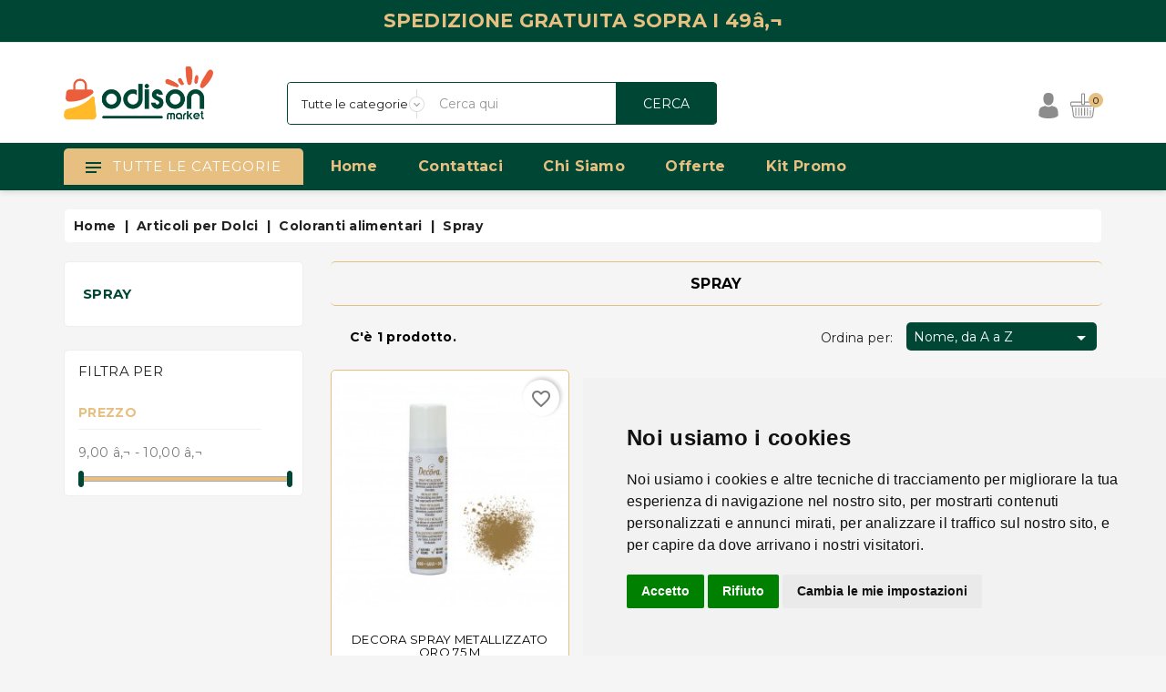

--- FILE ---
content_type: text/html; charset=utf-8
request_url: https://odison.it/228-spray
body_size: 45064
content:
<!doctype html>
<html lang="it">

  <head>
    
      
  <meta charset="utf-8">


  <meta http-equiv="x-ua-compatible" content="ie=edge">

<meta name="theme-color" content="#1f4c94">

  <title>Spray</title>
  <meta name="description" content="">
  <meta name="keywords" content="">
        <link rel="canonical" href="https://odison.it/228-spray">
    
                  <link rel="alternate" href="https://odison.it/228-spray" hreflang="it">
        



  <meta name="viewport" content="width=device-width, initial-scale=1">



  <link rel="icon" type="image/vnd.microsoft.icon" href="/img/favicon.ico?1671464706">
  <link rel="shortcut icon" type="image/x-icon" href="/img/favicon.ico?1671464706">


<link href="https://fonts.googleapis.com/css?family=Rubik:400,500,700&display=swap" rel="stylesheet"> 


    <link rel="stylesheet" href="https://odison.it/themes/electrive/assets/cache/theme-6be50c55.css" type="text/css" media="all">


<!-- Start Custom CSS -->
    <style>.thumbnail-container .product-title{
white-space: inherit !important;
}
#category .thumbnail-container{
height:450px;
}
</style>
<!-- End Custom CSS -->
<script type="text/javascript">
	var LANG_RTL=0;
	var langIso='it';
	var baseUri='https://odison.it/';
	var WB_stickyMenu=true;
	var WB_mainLayout='fullwidth';

var WB_mainLayout='fullwidth';

 </script>


  

  <script type="text/javascript">
        var baseUri = "https:\/\/odison.it\/";
        var blockwishlistController = "https:\/\/odison.it\/module\/blockwishlist\/action";
        var codwfeeplus_codproductid = "302";
        var codwfeeplus_codproductreference = "COD";
        var codwfeeplus_is17 = true;
        var comparator_max_item = 5;
        var compare_add_text = "Il prodotto \u00e8 stato aggiunto alla lista dei confronti";
        var compare_remove_text = "Il prodotto \u00e8 stato correttamente rimosso dalla lista confronti";
        var comparedProductsIds = [];
        var compared_products = [];
        var contentOnly = true;
        var prestashop = {"cart":{"products":[],"totals":{"total":{"type":"total","label":"Totale","amount":0,"value":"0,00\u00a0\u00e2\u201a\u00ac"},"total_including_tax":{"type":"total","label":"Totale (IVA incl.)","amount":0,"value":"0,00\u00a0\u00e2\u201a\u00ac"},"total_excluding_tax":{"type":"total","label":"Totale (IVA escl.)","amount":0,"value":"0,00\u00a0\u00e2\u201a\u00ac"}},"subtotals":{"products":{"type":"products","label":"Totale parziale","amount":0,"value":"0,00\u00a0\u00e2\u201a\u00ac"},"discounts":null,"shipping":{"type":"shipping","label":"Spedizione","amount":0,"value":"Gratis"},"tax":null},"products_count":0,"summary_string":"0 articoli","vouchers":{"allowed":0,"added":[]},"discounts":[],"minimalPurchase":0,"minimalPurchaseRequired":""},"currency":{"name":"Euro","iso_code":"EUR","iso_code_num":"978","sign":"\u00e2\u201a\u00ac"},"customer":{"lastname":null,"firstname":null,"email":null,"birthday":null,"newsletter":null,"newsletter_date_add":null,"optin":null,"website":null,"company":null,"siret":null,"ape":null,"is_logged":false,"gender":{"type":null,"name":null},"addresses":[]},"language":{"name":"Italiano (Italian)","iso_code":"it","locale":"it-IT","language_code":"it","is_rtl":"0","date_format_lite":"d\/m\/Y","date_format_full":"d\/m\/Y H:i:s","id":1},"page":{"title":"","canonical":"https:\/\/odison.it\/228-spray","meta":{"title":"Spray","description":"","keywords":"","robots":"index"},"page_name":"category","body_classes":{"lang-it":true,"lang-rtl":false,"country-IT":true,"currency-EUR":true,"layout-left-column":true,"page-category":true,"tax-display-enabled":true,"category-id-228":true,"category-Spray":true,"category-id-parent-223":true,"category-depth-level-4":true},"admin_notifications":[]},"shop":{"name":"Odison","logo":"\/img\/odison-logo-1671460611.jpg","stores_icon":"\/img\/logo_stores.png","favicon":"\/img\/favicon.ico"},"urls":{"base_url":"https:\/\/odison.it\/","current_url":"https:\/\/odison.it\/228-spray","shop_domain_url":"https:\/\/odison.it","img_ps_url":"https:\/\/odison.it\/img\/","img_cat_url":"https:\/\/odison.it\/img\/c\/","img_lang_url":"https:\/\/odison.it\/img\/l\/","img_prod_url":"https:\/\/odison.it\/img\/p\/","img_manu_url":"https:\/\/odison.it\/img\/m\/","img_sup_url":"https:\/\/odison.it\/img\/su\/","img_ship_url":"https:\/\/odison.it\/img\/s\/","img_store_url":"https:\/\/odison.it\/img\/st\/","img_col_url":"https:\/\/odison.it\/img\/co\/","img_url":"https:\/\/odison.it\/themes\/electrive\/assets\/img\/","css_url":"https:\/\/odison.it\/themes\/electrive\/assets\/css\/","js_url":"https:\/\/odison.it\/themes\/electrive\/assets\/js\/","pic_url":"https:\/\/odison.it\/upload\/","pages":{"address":"https:\/\/odison.it\/indirizzo","addresses":"https:\/\/odison.it\/indirizzi","authentication":"https:\/\/odison.it\/login","cart":"https:\/\/odison.it\/carrello","category":"https:\/\/odison.it\/index.php?controller=category","cms":"https:\/\/odison.it\/index.php?controller=cms","contact":"https:\/\/odison.it\/contattaci","discount":"https:\/\/odison.it\/buoni-sconto","guest_tracking":"https:\/\/odison.it\/tracciatura-ospite","history":"https:\/\/odison.it\/cronologia-ordini","identity":"https:\/\/odison.it\/dati-personali","index":"https:\/\/odison.it\/","my_account":"https:\/\/odison.it\/account","order_confirmation":"https:\/\/odison.it\/conferma-ordine","order_detail":"https:\/\/odison.it\/index.php?controller=order-detail","order_follow":"https:\/\/odison.it\/segui-ordine","order":"https:\/\/odison.it\/ordine","order_return":"https:\/\/odison.it\/index.php?controller=order-return","order_slip":"https:\/\/odison.it\/buono-ordine","pagenotfound":"https:\/\/odison.it\/pagina-non-trovata","password":"https:\/\/odison.it\/recupero-password","pdf_invoice":"https:\/\/odison.it\/index.php?controller=pdf-invoice","pdf_order_return":"https:\/\/odison.it\/index.php?controller=pdf-order-return","pdf_order_slip":"https:\/\/odison.it\/index.php?controller=pdf-order-slip","prices_drop":"https:\/\/odison.it\/offerte","product":"https:\/\/odison.it\/index.php?controller=product","search":"https:\/\/odison.it\/ricerca","sitemap":"https:\/\/odison.it\/Mappa del sito","stores":"https:\/\/odison.it\/negozi","supplier":"https:\/\/odison.it\/fornitori","register":"https:\/\/odison.it\/login?create_account=1","order_login":"https:\/\/odison.it\/ordine?login=1"},"alternative_langs":{"it":"https:\/\/odison.it\/228-spray"},"theme_assets":"\/themes\/electrive\/assets\/","actions":{"logout":"https:\/\/odison.it\/?mylogout="},"no_picture_image":{"bySize":{"small_default":{"url":"https:\/\/odison.it\/img\/p\/it-default-small_default.jpg","width":91,"height":91},"cart_default":{"url":"https:\/\/odison.it\/img\/p\/it-default-cart_default.jpg","width":254,"height":254},"home_default":{"url":"https:\/\/odison.it\/img\/p\/it-default-home_default.jpg","width":282,"height":282},"medium_default":{"url":"https:\/\/odison.it\/img\/p\/it-default-medium_default.jpg","width":315,"height":315},"large_default":{"url":"https:\/\/odison.it\/img\/p\/it-default-large_default.jpg","width":800,"height":800}},"small":{"url":"https:\/\/odison.it\/img\/p\/it-default-small_default.jpg","width":91,"height":91},"medium":{"url":"https:\/\/odison.it\/img\/p\/it-default-home_default.jpg","width":282,"height":282},"large":{"url":"https:\/\/odison.it\/img\/p\/it-default-large_default.jpg","width":800,"height":800},"legend":""}},"configuration":{"display_taxes_label":true,"display_prices_tax_incl":true,"is_catalog":false,"show_prices":true,"opt_in":{"partner":true},"quantity_discount":{"type":"discount","label":"Sconto"},"voucher_enabled":0,"return_enabled":0},"field_required":[],"breadcrumb":{"links":[{"title":"Home","url":"https:\/\/odison.it\/"},{"title":"Articoli per Dolci","url":"https:\/\/odison.it\/161-articoli-per-dolci"},{"title":"Coloranti alimentari","url":"https:\/\/odison.it\/223-coloranti-alimentari"},{"title":"Spray","url":"https:\/\/odison.it\/228-spray"}],"count":4},"link":{"protocol_link":"https:\/\/","protocol_content":"https:\/\/"},"time":1768660123,"static_token":"d2c3fea61792f6b592a66d276732bbd2","token":"0f6cf0503d2a65496d6f4def1d76bb7e"};
        var productcompare_max_item = "Non puoi aggiungere pi\u00f9 di 5 prodotti al confronto";
        var productcompare_url = "https:\/\/odison.it\/module\/wbcompare\/WbCompareProduct";
        var productsAlreadyTagged = [];
        var psemailsubscription_subscription = "https:\/\/odison.it\/module\/ps_emailsubscription\/subscription";
        var removeFromWishlistUrl = "https:\/\/odison.it\/module\/blockwishlist\/action?action=deleteProductFromWishlist";
        var search_url = "https:\/\/odison.it\/ricerca";
        var static_token = "d2c3fea61792f6b592a66d276732bbd2";
        var wishlistAddProductToCartUrl = "https:\/\/odison.it\/module\/blockwishlist\/action?action=addProductToCart";
        var wishlistUrl = "https:\/\/odison.it\/module\/blockwishlist\/view";
      </script>






  <!-- emarketing start -->


<!-- emarketing end --><!-- module wbproductcountdown start -->
<script type="text/javascript">
        var wbpc_labels = ['days', 'hours', 'minutes', 'seconds'];
    var wbpc_labels_lang = {
        'days': 'giorni',
        'hours': 'ore',
        'minutes': 'minuti',
        'seconds': 'secondi'
    };
        var wbpc_show_weeks = 0;
    var wbpc_wbv = 1.7;
</script>
<!-- module wbproductcountdown end -->





<svg style ="display: none;">
  <symbol viewBox="0 0 52 52" id="successi">
   <path d="M26,0C11.664,0,0,11.663,0,26s11.664,26,26,26s26-11.663,26-26S40.336,0,26,0z M26,50C12.767,50,2,39.233,2,26
    S12.767,2,26,2s24,10.767,24,24S39.233,50,26,50z"></path>
  <path d="M38.252,15.336l-15.369,17.29l-9.259-7.407c-0.43-0.345-1.061-0.274-1.405,0.156c-0.345,0.432-0.275,1.061,0.156,1.406
    l10,8C22.559,34.928,22.78,35,23,35c0.276,0,0.551-0.114,0.748-0.336l16-18c0.367-0.412,0.33-1.045-0.083-1.411
    C39.251,14.885,38.62,14.922,38.252,15.336z"></path>
  </symbol>
  <symbol viewBox="0 0 15 15" id="hlan">
    <path d="M14.982,7C14.736,3.256,11.744,0.263,8,0.017V0H7.5H7v0.017C3.256,0.263,0.263,3.256,0.017,7H0v0.5
    V8h0.017C0.263,11.744,3.256,14.736,7,14.982V15h0.5H8v-0.018c3.744-0.246,6.736-3.238,6.982-6.982H15V7.5V7H14.982z M4.695,1.635
    C4.212,2.277,3.811,3.082,3.519,4H2.021C2.673,2.983,3.599,2.16,4.695,1.635z M1.498,5h1.758C3.122,5.632,3.037,6.303,3.01,7H1.019
    C1.072,6.296,1.238,5.623,1.498,5z M1.019,8H3.01c0.027,0.697,0.112,1.368,0.246,2H1.498C1.238,9.377,1.072,8.704,1.019,8z
     M2.021,11h1.497c0.292,0.918,0.693,1.723,1.177,2.365C3.599,12.84,2.673,12.018,2.021,11z M7,13.936
    C5.972,13.661,5.087,12.557,4.55,11H7V13.936z M7,10H4.269C4.128,9.377,4.039,8.704,4.01,8H7V10z M7,7H4.01
    c0.029-0.704,0.118-1.377,0.259-2H7V7z M7,4H4.55C5.087,2.443,5.972,1.339,7,1.065V4z M12.979,4h-1.496
    c-0.293-0.918-0.693-1.723-1.178-2.365C11.4,2.16,12.327,2.983,12.979,4z M8,1.065C9.027,1.339,9.913,2.443,10.45,4H8V1.065z M8,5
    h2.73c0.142,0.623,0.229,1.296,0.26,2H8V5z M8,8h2.99c-0.029,0.704-0.118,1.377-0.26,2H8V8z M8,13.936V11h2.45
    C9.913,12.557,9.027,13.661,8,13.936z M10.305,13.365c0.483-0.643,0.885-1.447,1.178-2.365h1.496
    C12.327,12.018,11.4,12.84,10.305,13.365z M13.502,10h-1.758c0.134-0.632,0.219-1.303,0.246-2h1.99
    C13.928,8.704,13.762,9.377,13.502,10z M11.99,7c-0.027-0.697-0.112-1.368-0.246-2h1.758c0.26,0.623,0.426,1.296,0.479,2H11.99z"></path>
  </symbol>
  <symbol viewBox="0 0 512 512" id="hcur">
    <path d="M336,16c-85.312,0-176,28.032-176,80v64c0,8.832,7.168,16,16,16c8.832,0,16-7.168,16-16v-16.672
      C225.952,164.736,282.016,176,336,176s110.048-11.264,144-32.672V160c0,15.648-39.36,40.608-113.344,46.784
      c-8.768,0.704-15.328,8.48-14.592,17.28c0.672,8.352,7.68,14.656,15.904,14.656c0.48,0,0.896-0.032,1.376-0.064
      c41.664-3.488,83.168-14.272,110.656-31.776V224c0,13.664-28.992,33.312-82.784,42.816c-8.672,1.536-14.496,9.856-12.96,18.528
      c1.376,7.744,8.128,13.216,15.712,13.216c0.928,0,1.888-0.064,2.816-0.256c32.544-5.728,58.592-15.104,77.216-27.008V288
      c0,13.664-28.992,33.312-82.784,42.816c-8.672,1.536-14.496,9.856-12.96,18.528c1.376,7.744,8.128,13.216,15.712,13.216
      c0.928,0,1.888-0.064,2.816-0.256c32.544-5.728,58.592-15.136,77.216-27.008V352c0,13.664-28.992,33.312-82.784,42.816
      c-8.672,1.536-14.496,9.856-12.96,18.528c1.376,7.744,8.128,13.216,15.712,13.216c0.928,0,1.888-0.064,2.816-0.256
      c32.544-5.728,58.592-15.136,77.216-27.008V416c0,15.648-39.36,40.608-113.344,46.784c-8.768,0.704-15.328,8.48-14.592,17.28
      c0.672,8.352,7.68,14.656,15.904,14.656c0.48,0,0.896-0.032,1.376-0.064C440.352,488.704,512,462.112,512,416V96
      C512,44.032,421.312,16,336,16z M336,144c-87.904,0-144-28.448-144-48s56.096-48,144-48s144,28.448,144,48S423.904,144,336,144z"></path>
    <path d="M176,208C90.688,208,0,236.032,0,288v128c0,51.968,90.688,80,176,80s176-28.032,176-80V288
      C352,236.032,261.312,208,176,208z M320,416c0,19.552-56.096,48-144,48S32,435.552,32,416v-16.672
      C65.952,420.736,122.016,432,176,432s110.048-11.264,144-32.672V416z M320,352c0,19.552-56.096,48-144,48S32,371.552,32,352
      v-16.672C65.952,356.736,122.016,368,176,368s110.048-11.264,144-32.672V352z M176,336c-87.904,0-144-28.448-144-48
      s56.096-48,144-48s144,28.448,144,48S263.904,336,176,336z"></path>
  </symbol>
   <symbol viewBox="0 0 489.711 489.711" id="hcom">
      <path d="M112.156,97.111c72.3-65.4,180.5-66.4,253.8-6.7l-58.1,2.2c-7.5,0.3-13.3,6.5-13,14c0.3,7.3,6.3,13,13.5,13
      c0.2,0,0.3,0,0.5,0l89.2-3.3c7.3-0.3,13-6.2,13-13.5v-1c0-0.2,0-0.3,0-0.5v-0.1l0,0l-3.3-88.2c-0.3-7.5-6.6-13.3-14-13
      c-7.5,0.3-13.3,6.5-13,14l2.1,55.3c-36.3-29.7-81-46.9-128.8-49.3c-59.2-3-116.1,17.3-160,57.1c-60.4,54.7-86,137.9-66.8,217.1
      c1.5,6.2,7,10.3,13.1,10.3c1.1,0,2.1-0.1,3.2-0.4c7.2-1.8,11.7-9.1,9.9-16.3C36.656,218.211,59.056,145.111,112.156,97.111z"></path>
    <path d="M462.456,195.511c-1.8-7.2-9.1-11.7-16.3-9.9c-7.2,1.8-11.7,9.1-9.9,16.3c16.9,69.6-5.6,142.7-58.7,190.7
      c-37.3,33.7-84.1,50.3-130.7,50.3c-44.5,0-88.9-15.1-124.7-44.9l58.8-5.3c7.4-0.7,12.9-7.2,12.2-14.7s-7.2-12.9-14.7-12.2l-88.9,8
      c-7.4,0.7-12.9,7.2-12.2,14.7l8,88.9c0.6,7,6.5,12.3,13.4,12.3c0.4,0,0.8,0,1.2-0.1c7.4-0.7,12.9-7.2,12.2-14.7l-4.8-54.1
      c36.3,29.4,80.8,46.5,128.3,48.9c3.8,0.2,7.6,0.3,11.3,0.3c55.1,0,107.5-20.2,148.7-57.4
      C456.056,357.911,481.656,274.811,462.456,195.511z"></path>
  </symbol>
    <symbol viewBox="0 0 49.94 49.94" id="hwish">
      <path d="M48.856,22.731c0.983-0.958,1.33-2.364,0.906-3.671c-0.425-1.307-1.532-2.24-2.892-2.438l-12.092-1.757
  c-0.515-0.075-0.96-0.398-1.19-0.865L28.182,3.043c-0.607-1.231-1.839-1.996-3.212-1.996c-1.372,0-2.604,0.765-3.211,1.996
  L16.352,14c-0.23,0.467-0.676,0.79-1.191,0.865L3.069,16.623C1.71,16.82,0.603,17.753,0.178,19.06
  c-0.424,1.307-0.077,2.713,0.906,3.671l8.749,8.528c0.373,0.364,0.544,0.888,0.456,1.4L8.224,44.702
  c-0.232,1.353,0.313,2.694,1.424,3.502c1.11,0.809,2.555,0.914,3.772,0.273l10.814-5.686c0.461-0.242,1.011-0.242,1.472,0
  l10.815,5.686c0.528,0.278,1.1,0.415,1.669,0.415c0.739,0,1.475-0.231,2.103-0.688c1.111-0.808,1.656-2.149,1.424-3.502
  L39.651,32.66c-0.088-0.513,0.083-1.036,0.456-1.4L48.856,22.731z M37.681,32.998l2.065,12.042c0.104,0.606-0.131,1.185-0.629,1.547
  c-0.499,0.361-1.12,0.405-1.665,0.121l-10.815-5.687c-0.521-0.273-1.095-0.411-1.667-0.411s-1.145,0.138-1.667,0.412l-10.813,5.686
  c-0.547,0.284-1.168,0.24-1.666-0.121c-0.498-0.362-0.732-0.94-0.629-1.547l2.065-12.042c0.199-1.162-0.186-2.348-1.03-3.17
  L2.48,21.299c-0.441-0.43-0.591-1.036-0.4-1.621c0.19-0.586,0.667-0.988,1.276-1.077l12.091-1.757
  c1.167-0.169,2.176-0.901,2.697-1.959l5.407-10.957c0.272-0.552,0.803-0.881,1.418-0.881c0.616,0,1.146,0.329,1.419,0.881
  l5.407,10.957c0.521,1.058,1.529,1.79,2.696,1.959l12.092,1.757c0.609,0.089,1.086,0.491,1.276,1.077
  c0.19,0.585,0.041,1.191-0.4,1.621l-8.749,8.528C37.866,30.65,37.481,31.835,37.681,32.998z"></path>
  </symbol>
   <symbol viewBox="0 0 512 512" id="hcart">
       <path d="M488.542,174.916H293.737V27.028c0-10.686-8.693-19.378-19.378-19.378h-36.717c-10.686,0-19.378,8.693-19.378,19.378
      v147.888H23.458C10.524,174.916,0,185.439,0,198.375v50.57c0,12.936,10.524,23.458,23.458,23.458h3.375L53.27,460.293
      c3.534,25.117,25.327,44.057,50.691,44.057h304.076c25.365,0,47.157-18.941,50.691-44.057l26.438-187.891h3.375
      c12.936,0,23.458-10.523,23.458-23.458v-50.57C512,185.439,501.478,174.916,488.542,174.916z M238.661,28.048h34.677v194.805
      h-34.677V28.048z M438.53,457.451c-2.125,15.108-15.235,26.502-30.492,26.502H103.961c-15.257,0-28.366-11.393-30.492-26.502
      L47.432,272.402h417.135L438.53,457.451z M491.602,248.944c0,1.687-1.373,3.06-3.06,3.06H23.458c-1.687,0-3.06-1.373-3.06-3.06
      v-50.57c0-1.687,1.373-3.06,3.06-3.06h194.805v28.558c0,10.686,8.693,19.378,19.378,19.378h36.717
      c10.686,0,19.378-8.693,19.378-19.378v-28.558h194.805c1.687,0,3.06,1.373,3.06,3.06V248.944z"></path>
    <path d="M110.151,296.287c-5.633,0-10.199,4.567-10.199,10.199v142.789c0,5.632,4.566,10.199,10.199,10.199
      c5.633,0,10.199-4.567,10.199-10.199V306.486C120.351,300.854,115.784,296.287,110.151,296.287z"></path>
    <path d="M168.491,296.287c-5.633,0-10.199,4.567-10.199,10.199v142.789c0,5.632,4.566,10.199,10.199,10.199
      s10.199-4.567,10.199-10.199V306.486C178.69,300.854,174.124,296.287,168.491,296.287z"></path>
    <path d="M226.83,296.287c-5.633,0-10.199,4.567-10.199,10.199v142.789c0,5.632,4.566,10.199,10.199,10.199
      c5.633,0,10.199-4.567,10.199-10.199V306.486C237.029,300.854,232.463,296.287,226.83,296.287z"></path>
    <path d="M285.17,296.287c-5.632,0-10.199,4.567-10.199,10.199v142.789c0,5.632,4.566,10.199,10.199,10.199
      c5.632,0,10.199-4.567,10.199-10.199V306.486C295.369,300.854,290.802,296.287,285.17,296.287z"></path>
    <path d="M343.509,296.287c-5.632,0-10.199,4.567-10.199,10.199v142.789c0,5.632,4.566,10.199,10.199,10.199
      c5.632,0,10.199-4.567,10.199-10.199V306.486C353.708,300.854,349.141,296.287,343.509,296.287z"></path>
    <path d="M401.849,296.287c-5.632,0-10.199,4.567-10.199,10.199v8.164c0,5.632,4.567,10.199,10.199,10.199
      c5.632,0,10.199-4.567,10.199-10.199v-8.164C412.048,300.854,407.481,296.287,401.849,296.287z"></path>
    <path d="M401.849,343.204c-5.632,0-10.199,4.567-10.199,10.199v95.871c0,5.632,4.567,10.199,10.199,10.199
      c5.632,0,10.199-4.567,10.199-10.199v-95.871C412.048,347.771,407.481,343.204,401.849,343.204z"></path>
    </symbol>
  <symbol viewBox="0 0 350 350" id="huser"> 
    <path d="M175,171.173c38.914,0,70.463-38.318,70.463-85.586C245.463,38.318,235.105,0,175,0s-70.465,38.318-70.465,85.587
    C104.535,132.855,136.084,171.173,175,171.173z"/>
  <path d="M41.909,301.853C41.897,298.971,41.885,301.041,41.909,301.853L41.909,301.853z"/>
  <path d="M308.085,304.104C308.123,303.315,308.098,298.63,308.085,304.104L308.085,304.104z"/>
  <path d="M307.935,298.397c-1.305-82.342-12.059-105.805-94.352-120.657c0,0-11.584,14.761-38.584,14.761
    s-38.586-14.761-38.586-14.761c-81.395,14.69-92.803,37.805-94.303,117.982c-0.123,6.547-0.18,6.891-0.202,6.131
    c0.005,1.424,0.011,4.058,0.011,8.651c0,0,19.592,39.496,133.08,39.496c113.486,0,133.08-39.496,133.08-39.496
    c0-2.951,0.002-5.003,0.005-6.399C308.062,304.575,308.018,303.664,307.935,298.397z"/>
</symbol>
<symbol viewBox="0 0 14 20" id="headsvg"> 
  <circle class="cls-1" cx="7" cy="7" r="7"/>
  <circle id="Ellipse_13_copy" data-name="Ellipse 13 copy" class="cls-2" cx="7" cy="13" r="7"/>
  <circle id="Ellipse_13_copy_2" data-name="Ellipse 13 copy 2" class="cls-3" cx="7" cy="14" r="6"/>
  <circle id="Ellipse_13_copy_3" data-name="Ellipse 13 copy 3" class="cls-1" cx="7" cy="14" r="3"/>
</symbol>
<symbol viewBox="0 0 488.027 488.027" id="hoffer"> 
    <circle cx="179.163" cy="202.563" r="20.4"/>
    <circle cx="308.763" cy="285.363" r="20.4"/>
    <path d="M476.963,270.963l-7.4-10.1c-8-11-8.2-25.9-0.3-37.1l7.2-10.2c11-15.6,5.9-37.3-11-46.4l-11-5.9
      c-12-6.4-18.6-19.8-16.3-33.3l2.1-12.3c3.2-18.8-10.9-36.2-30-37l-12.5-0.5c-13.6-0.6-25.4-9.8-29.2-22.9l-3.5-12
      c-5.3-18.4-25.5-27.9-43.1-20.3l-11.5,4.9c-12.5,5.4-27.1,2.2-36.2-8l-8.3-9.3c-12.7-14.2-35-14.1-47.6,0.4l-8.2,9.4
      c-9,10.3-23.5,13.7-36.1,8.5l-11.6-4.8c-17.7-7.3-37.7,2.6-42.8,21l-3.3,12.1c-3.6,13.2-15.2,22.6-28.8,23.3l-12.5,0.7
      c-19.1,1.1-32.9,18.7-29.4,37.5l2.3,12.3c2.5,13.4-3.9,26.9-15.8,33.5l-10.9,6.1c-16.7,9.3-21.5,31.1-10.2,46.5l7.4,10.1
      c8,11,8.2,25.9,0.3,37.1l-7.2,10.2c-11,15.6-5.9,37.3,11,46.4l11,5.9c12,6.4,18.6,19.8,16.3,33.3l-2.1,12.3
      c-3.2,18.8,10.9,36.2,30,37l12.5,0.5c13.6,0.6,25.4,9.8,29.2,22.9l3.5,12c5.3,18.4,25.5,27.9,43.1,20.3l11.5-4.9
      c12.5-5.4,27.1-2.2,36.2,8l8.3,9.3c12.8,14.2,35.1,14.1,47.6-0.4l8.2-9.4c9-10.3,23.5-13.7,36.1-8.5l11.6,4.8
      c17.7,7.3,37.7-2.6,42.8-21l3.3-12.1c3.6-13.2,15.2-22.6,28.8-23.3l12.5-0.7c19.1-1.1,32.9-18.7,29.4-37.5l-2.3-12.3
      c-2.5-13.4,3.9-26.9,15.8-33.5l10.9-6.1C483.463,308.263,488.263,286.463,476.963,270.963z M129.863,202.563
      c0-27.2,22-49.2,49.2-49.2s49.2,22,49.2,49.2s-22,49.2-49.2,49.2S129.863,229.663,129.863,202.563z M188.563,329.463
      c-4.2,5.1-11.8,5.8-16.9,1.6l0,0c-5.1-4.2-5.8-11.8-1.6-16.9l129.1-155.5c4.2-5.1,11.8-5.8,16.9-1.6s5.8,11.8,1.6,16.9
      L188.563,329.463z M308.763,334.563c-27.2,0-49.2-22-49.2-49.2s22-49.2,49.2-49.2s49.2,22,49.2,49.2
      S335.963,334.563,308.763,334.563z"/>
</symbol>
  <symbol viewBox="0 0 512 512" id="hsearch">
      <path d="M495,466.2L377.2,348.4c29.2-35.6,46.8-81.2,46.8-130.9C424,103.5,331.5,11,217.5,11C103.4,11,11,103.5,11,217.5   S103.4,424,217.5,424c49.7,0,95.2-17.5,130.8-46.7L466.1,495c8,8,20.9,8,28.9,0C503,487.1,503,474.1,495,466.2z M217.5,382.9   C126.2,382.9,52,308.7,52,217.5S126.2,52,217.5,52C308.7,52,383,126.3,383,217.5S308.7,382.9,217.5,382.9z"></path>
  </symbol>
  <symbol id="pcart" viewBox="0 0 459.529 459.529">
    <path d="M17,55.231h48.733l69.417,251.033c1.983,7.367,8.783,12.467,16.433,12.467h213.35c6.8,0,12.75-3.967,15.583-10.2
      l77.633-178.5c2.267-5.383,1.7-11.333-1.417-16.15c-3.117-4.817-8.5-7.65-14.167-7.65H206.833c-9.35,0-17,7.65-17,17
      s7.65,17,17,17H416.5l-62.9,144.5H164.333L94.917,33.698c-1.983-7.367-8.783-12.467-16.433-12.467H17c-9.35,0-17,7.65-17,17
      S7.65,55.231,17,55.231z"/>
    <path d="M135.433,438.298c21.25,0,38.533-17.283,38.533-38.533s-17.283-38.533-38.533-38.533S96.9,378.514,96.9,399.764
      S114.183,438.298,135.433,438.298z"/>
    <path d="M376.267,438.298c0.85,0,1.983,0,2.833,0c10.2-0.85,19.55-5.383,26.35-13.317c6.8-7.65,9.917-17.567,9.35-28.05
      c-1.417-20.967-19.833-37.117-41.083-35.7c-21.25,1.417-37.117,20.117-35.7,41.083
      C339.433,422.431,356.15,438.298,376.267,438.298z"/>
  </symbol>
  <symbol id="compare" viewBox="0 0 490 490">
     <path d="M215.746,324.797L109.763,98.724l127.557-23.822v288.682c-137.303,6.625-190.134,99.45-192.383,103.566l-12.408,22.659
    h444.023l-17.213-24.174c-2.876-4.024-69.217-94.753-191.419-101.975V69.195l113.894-21.267l-107.56,229.424H490L382.395,47.82
    l93.958-17.534l-5.615-30.095L28.886,82.689l5.615,30.095l71.115-13.281L0,324.797H215.746z M88.939,459.209
    c24.021-26.209,74.909-65.653,163.68-65.653c76.791,0,131.336,39.046,159.61,65.653H88.939z M322.403,246.752l59.731-127.419
    l59.716,127.419H322.403z M48.149,294.197l59.716-127.419l59.731,127.419H48.149z"></path>
  </symbol>
   <symbol id="heart" viewBox="0 0 129 129">
     <path d="m121.6,40.1c-3.3-16.6-15.1-27.3-30.3-27.3-8.5,0-17.7,3.5-26.7,10.1-9.1-6.8-18.3-10.3-26.9-10.3-15.2,0-27.1,10.8-30.3,27.6-4.8,24.9 10.6,58 55.7,76 0.5,0.2 1,0.3 1.5,0.3 0.5,0 1-0.1 1.5-0.3 45-18.4 60.3-51.4 55.5-76.1zm-57,67.9c-39.6-16.4-53.3-45-49.2-66.3 2.4-12.7 11.2-21 22.3-21 7.5,0 15.9,3.6 24.3,10.5 1.5,1.2 3.6,1.2 5.1,0 8.4-6.7 16.7-10.2 24.2-10.2 11.1,0 19.8,8.1 22.3,20.7 4.1,21.1-9.5,49.6-49,66.3z"></path>
  </symbol>
    <symbol id="bquick" viewBox="0 0 459.529 459.529">
      <path d="M448.947,218.475c-0.922-1.168-23.055-28.933-61-56.81c-50.705-37.253-105.877-56.944-159.551-56.944
      c-53.672,0-108.844,19.691-159.551,56.944c-37.944,27.876-60.077,55.642-61,56.81L0,228.397l7.846,9.923
      c0.923,1.168,23.056,28.934,61,56.811c50.707,37.252,105.879,56.943,159.551,56.943c53.673,0,108.845-19.691,159.55-56.943
      c37.945-27.877,60.078-55.643,61-56.811l7.848-9.923L448.947,218.475z M228.396,315.039c-47.774,0-86.642-38.867-86.642-86.642
      c0-7.485,0.954-14.751,2.747-21.684l-19.781-3.329c-1.938,8.025-2.966,16.401-2.966,25.013c0,30.86,13.182,58.696,34.204,78.187
      c-27.061-9.996-50.072-24.023-67.439-36.709c-21.516-15.715-37.641-31.609-46.834-41.478c9.197-9.872,25.32-25.764,46.834-41.478
      c17.367-12.686,40.379-26.713,67.439-36.71l13.27,14.958c15.498-14.512,36.312-23.412,59.168-23.412
      c47.774,0,86.641,38.867,86.641,86.642C315.037,276.172,276.17,315.039,228.396,315.039z M368.273,269.875
      c-17.369,12.686-40.379,26.713-67.439,36.709c21.021-19.49,34.203-47.326,34.203-78.188s-13.182-58.697-34.203-78.188
      c27.061,9.997,50.07,24.024,67.439,36.71c21.516,15.715,37.641,31.609,46.834,41.477
      C405.91,238.269,389.787,254.162,368.273,269.875z"></path>
    <path d="M173.261,211.555c-1.626,5.329-2.507,10.982-2.507,16.843c0,31.834,25.807,57.642,57.642,57.642
      c31.834,0,57.641-25.807,57.641-57.642s-25.807-57.642-57.641-57.642c-15.506,0-29.571,6.134-39.932,16.094l28.432,32.048
      L173.261,211.555z"></path>
    </symbol>
    <symbol id="arrow-right" viewBox="0 0 493.356 493.356">
      <path d="M490.498,239.278l-109.632-99.929c-3.046-2.474-6.376-2.95-9.993-1.427c-3.613,1.525-5.427,4.283-5.427,8.282v63.954H9.136
    c-2.666,0-4.856,0.855-6.567,2.568C0.859,214.438,0,216.628,0,219.292v54.816c0,2.663,0.855,4.853,2.568,6.563
    c1.715,1.712,3.905,2.567,6.567,2.567h356.313v63.953c0,3.812,1.817,6.57,5.428,8.278c3.62,1.529,6.95,0.951,9.996-1.708
    l109.632-101.077c1.903-1.902,2.852-4.182,2.852-6.849C493.356,243.367,492.401,241.181,490.498,239.278z"></path>
    </symbol>
    <symbol id="arrow-left" viewBox="0 0 493.356 493.356">
      <g transform="matrix(-1, 1.22465e-16, -1.22465e-16, -1, 493.356, 493.356)"><g>
      <path d="M490.498,239.278l-109.632-99.929c-3.046-2.474-6.376-2.95-9.993-1.427c-3.613,1.525-5.427,4.283-5.427,8.282v63.954H9.136   c-2.666,0-4.856,0.855-6.567,2.568C0.859,214.438,0,216.628,0,219.292v54.816c0,2.663,0.855,4.853,2.568,6.563   c1.715,1.712,3.905,2.567,6.567,2.567h356.313v63.953c0,3.812,1.817,6.57,5.428,8.278c3.62,1.529,6.95,0.951,9.996-1.708   l109.632-101.077c1.903-1.902,2.852-4.182,2.852-6.849C493.356,243.367,492.401,241.181,490.498,239.278z"></path>
    </g></g></symbol>
    <symbol viewBox="0 0 501.551 501.551" id="suprt">
    <polygon style="fill:#F8B64C;" points="188.054,218.384 252.837,283.167 317.621,218.384 "></polygon>
  <rect x="132.674" y="143.151" style="fill:#40596B;" width="239.282" height="267.494"></rect>
  <path style="fill:#F8B64C;" d="M329.115,392.882c-51.2,6.269-101.355,6.269-152.555,0c7.314-44.931,7.314-89.861,0-135.837
  c51.2-6.269,101.355-6.269,152.555,0C321.8,303.02,321.8,347.951,329.115,392.882z"></path>
  <path style="fill:#FFD15C;" d="M146.258,117.029v101.355c0,58.514,48.065,106.58,106.58,106.58s106.58-48.065,106.58-106.58V117.029
  L146.258,117.029L146.258,117.029z"></path>
  <path style="fill:#40596B;" d="M252.837,24.033c-65.829,0-120.163,53.29-120.163,119.118H373
  C373,77.322,318.666,24.033,252.837,24.033z"></path>
  <path style="fill:#CDD6E0;" d="M394.943,148.376h-14.629c0-74.188-57.469-134.792-127.478-134.792S125.36,74.188,125.36,148.376
  h-14.629C110.731,65.829,174.47,0,252.837,0S394.943,66.873,394.943,148.376z"></path>
  <path style="fill:#F2F2F2;" d="M341.654,290.482H272.69v-13.584h68.963c12.539,0,22.988-10.449,22.988-22.988v-26.122h14.629v26.122
  C379.27,273.763,362.551,290.482,341.654,290.482z"></path>
  <path style="fill:#ACB3BA;" d="M268.511,266.449h-31.347c-8.359,0-14.629,7.314-14.629,14.629v3.135
  c0,8.359,7.314,14.629,14.629,14.629h31.347c8.359,0,14.629-7.314,14.629-14.629v-3.135
  C283.139,273.763,276.87,266.449,268.511,266.449z"></path>
  <path style="fill:#CDD6E0;" d="M412.707,159.869h-8.359v53.29h8.359c6.269,0,10.449-4.18,10.449-10.449v-32.392
    C423.156,164.049,417.931,159.869,412.707,159.869z"></path>
  <path style="fill:#CDD6E0;" d="M82.519,169.273v32.392c0,6.269,4.18,10.449,10.449,10.449h8.359v-53.29h-8.359
    C87.743,159.869,82.519,164.049,82.519,169.273z"></path>
  <path style="fill:#FF7058;" d="M383.449,143.151h-24.033v84.637h24.033c11.494,0,20.898-9.404,20.898-20.898v-42.841
    C404.347,152.555,394.943,143.151,383.449,143.151z"></path>
  <path style="fill:#FF7058;" d="M101.327,164.049v42.841c0,11.494,9.404,20.898,20.898,20.898h24.033v-84.637h-24.033
    C110.731,143.151,101.327,152.555,101.327,164.049z"></path>
  <polygon style="fill:#FFD15C;" points="312.396,143.151 312.396,110.759 300.902,143.151  "></polygon>
  <polygon style="fill:#FFD15C;" points="230.894,143.151 230.894,119.118 217.311,143.151  "></polygon>
  <polygon style="fill:#F8B64C;" points="180.739,355.265 252.837,427.363 324.935,355.265 "></polygon>
  <path style="fill:#FF7058;" d="M334.339,355.265H323.89l-72.098,72.098l-72.098-72.098h-10.449
  c-70.008,0-126.433,56.424-126.433,126.433v19.853h415.869v-19.853C460.772,411.69,404.347,355.265,334.339,355.265z"></path>
  </symbol>
  <symbol viewBox="0 0 512.003 512.003" id="safe">
   <path style="fill:#E8679C;" d="M9.287,322.478c-0.59,0-1.157-0.014-1.701-0.039C3.348,322.246,0,318.785,0,314.543v-0.037
  c0-4.301,3.442-7.753,7.741-7.899c7.343-0.25,18.652-2.912,28.252-14.949c0.538-0.674,1.028-1.347,1.475-2.015
  c-16.246-3.49-26.035-9.041-29.843-16.888c-2.257-4.65-3.432-12.194,3.782-21.726c4.974-6.574,12.145-9.772,19.678-8.764
  c9.56,1.275,18.571,9.146,22.958,20.051c1.989,4.943,2.902,10.038,2.77,15.086c4.557,0.472,9.19,0.77,13.667,0.868
  c4.133,0.09,7.665,3.333,7.715,7.467c0.052,4.292-3.421,7.721-7.706,7.661c-0.397-0.008-7.704-0.162-17.15-1.229
  c-1.417,3.092-3.26,6.083-5.521,8.918C33.49,319.051,18.578,322.478,9.287,322.478z M28.323,257.2c-1.292,0-3.002,0.501-4.858,2.953
  c-1.171,1.548-3.018,4.384-2.235,5.998c1.765,3.641,9.898,6.768,20.364,8.939c-0.185-3.12-0.974-5.621-1.582-7.131
  c-2.581-6.414-7.451-10.24-10.928-10.704C28.851,257.223,28.596,257.2,28.323,257.2z"></path>
<path style="fill:#FF7BAC;" d="M497.41,279.267l-21.281-6.817c-5.093-1.631-9.048-5.652-10.652-10.753
  c-24.49-77.874-115.428-113.637-206.964-113.637c-107.091,0-193.905,48.937-193.905,157.007c0,62.285,30.549,105.91,77.747,131.105
  c1.161,0.62,1.987,1.721,2.236,3.013l10.574,54.923c0.979,5.174,5.501,8.92,10.767,8.92h35.707c5.266,0,9.787-3.746,10.767-8.92
  l5.78-30.536c0.426-2.253,2.526-3.771,4.803-3.506c11.517,1.337,23.39,2.008,35.524,2.008c16.219,0,32.418-1.198,48.234-3.588
  c2.324-0.351,4.514,1.177,4.952,3.486l6.083,32.136c0.979,5.174,5.501,8.92,10.767,8.92h35.707c5.266,0,9.787-3.746,10.767-8.92
  l10.983-58.152c0.248-1.313,1.092-2.432,2.278-3.048c28.029-14.573,51.217-34.622,66.006-60.181
  c1.971-3.406,5.087-6.002,8.835-7.202l34.288-10.983c8.692-2.784,14.59-10.866,14.59-19.993V299.26
  C512,290.133,506.103,282.051,497.41,279.267z"></path>
  <path style="fill:#E8679C;" d="M509.327,289.039c-0.925-1.658-2.062-3.189-3.397-4.54c-0.029-0.029-0.054-0.061-0.083-0.089
    c-2.31-2.31-5.177-4.099-8.436-5.143l-15.777-5.053v18.559c0,23.057-14.691,43.551-36.526,50.956l0,0
    c-9.929,3.18-18.514,9.472-24.805,17.787c-7.703,10.182-16.856,19.332-27.171,27.452c-12.161,9.573-20.364,23.273-22.709,38.571
    c-1.672,10.909-2.967,22.548-3.793,30.796c-0.635,6.344-5.968,11.175-12.343,11.175h-25.739c-5.266,0-9.787-3.746-10.767-8.92
    l-6.083-32.136c-0.437-2.309-2.627-3.838-4.951-3.486c-15.815,2.39-32.014,3.588-48.234,3.588c-12.135,0-24.007-0.671-35.524-2.008
    c-2.278-0.264-4.377,1.254-4.804,3.507l-5.78,30.536c-0.979,5.174-5.501,8.92-10.767,8.92h-35.707
    c-5.266,0-9.787-3.746-10.767-8.92l-10.574-54.923c-0.249-1.292-1.075-2.393-2.236-3.013
    c-42.889-22.896-72.024-61.013-76.988-114.517c0,0.001,0,0.002,0,0.003c-0.118,1.313-0.222,2.636-0.313,3.968
    c-0.002,0.026-0.003,0.052-0.005,0.079c-0.009,0.131-0.017,0.263-0.025,0.395c-0.079,1.197-0.148,2.402-0.205,3.614
    c-0.023,0.503-0.039,1.012-0.058,1.518c-0.036,0.924-0.072,1.848-0.095,2.782c-0.035,1.514-0.058,3.036-0.058,4.573
    c0,7.786,0.477,15.28,1.405,22.483c1.136,8.825,2.955,17.207,5.393,25.159c0.133,0.435,0.272,0.866,0.409,1.298
    c0.339,1.069,0.691,2.135,1.055,3.196c0.145,0.423,0.289,0.848,0.438,1.268c1.003,2.831,2.088,5.604,3.253,8.318
    c0.124,0.288,0.247,0.577,0.372,0.863c0.574,1.313,1.165,2.615,1.777,3.901c0.101,0.213,0.207,0.423,0.309,0.635
    c0.57,1.183,1.159,2.357,1.763,3.524c0.104,0.2,0.205,0.402,0.309,0.602c0.658,1.252,1.336,2.489,2.03,3.714
    c0.151,0.266,0.304,0.531,0.456,0.796c2.247,3.903,4.677,7.666,7.281,11.287c0.249,0.346,0.503,0.689,0.755,1.032
    c0.632,0.861,1.274,1.715,1.926,2.561c0.257,0.333,0.512,0.667,0.771,0.997c0.882,1.121,1.775,2.233,2.691,3.325
    c0.008,0.01,0.017,0.02,0.025,0.03c0.917,1.093,1.857,2.167,2.808,3.231c0.288,0.323,0.582,0.641,0.873,0.961
    c0.71,0.78,1.43,1.552,2.158,2.315c0.294,0.308,0.586,0.618,0.883,0.923c0.997,1.027,2.006,2.044,3.036,3.042
    c0.002,0.002,0.005,0.005,0.007,0.007c1.148,1.112,2.316,2.206,3.504,3.282c2.375,2.152,4.829,4.231,7.358,6.238
    c2.529,2.007,5.133,3.942,7.81,5.805c1.338,0.932,2.694,1.845,4.068,2.74c1.237,0.806,2.492,1.593,3.757,2.37
    c0.364,0.224,0.731,0.443,1.097,0.664c0.956,0.577,1.917,1.144,2.883,1.703c0.383,0.221,0.765,0.444,1.15,0.662
    c1.301,0.738,2.61,1.466,3.937,2.174c0.29,0.155,0.559,0.34,0.804,0.551c0.22,0.19,0.413,0.406,0.59,0.633
    c0.053,0.067,0.098,0.138,0.146,0.209c0.121,0.176,0.229,0.36,0.323,0.553c0.038,0.077,0.077,0.152,0.11,0.231
    c0.112,0.269,0.206,0.546,0.262,0.837l10.574,54.923c0.122,0.647,0.3,1.271,0.528,1.869c0.114,0.299,0.24,0.591,0.378,0.876
    s0.288,0.562,0.449,0.832c0.161,0.27,0.333,0.532,0.516,0.785c0.183,0.255,0.377,0.501,0.581,0.738
    c0.231,0.269,0.477,0.522,0.732,0.766c0.081,0.077,0.166,0.149,0.248,0.224c0.184,0.166,0.372,0.326,0.566,0.479
    c0.098,0.077,0.197,0.152,0.297,0.226c0.2,0.146,0.405,0.285,0.614,0.417c0.094,0.06,0.187,0.122,0.283,0.179
    c0.303,0.18,0.614,0.349,0.935,0.499c0.005,0.002,0.009,0.004,0.014,0.006c0.321,0.15,0.652,0.28,0.988,0.398
    c0.106,0.037,0.215,0.068,0.322,0.102c0.239,0.076,0.482,0.146,0.728,0.205c0.124,0.03,0.249,0.058,0.374,0.084
    c0.249,0.051,0.501,0.092,0.755,0.126c0.115,0.016,0.229,0.034,0.344,0.046c0.366,0.037,0.736,0.061,1.11,0.062
    c0.002,0,0.004,0,0.006,0h35.707c1.646,0,3.218-0.366,4.633-1.027c0.566-0.264,1.107-0.576,1.616-0.93
    c0.51-0.354,0.989-0.751,1.432-1.186c0.664-0.652,1.247-1.391,1.73-2.2c0.644-1.079,1.11-2.283,1.355-3.577l5.78-30.536v-0.001
    c0.048-0.254,0.124-0.495,0.212-0.728c0.026-0.07,0.057-0.135,0.087-0.203c0.074-0.168,0.156-0.329,0.249-0.484
    c0.037-0.062,0.072-0.124,0.112-0.184c0.135-0.201,0.28-0.394,0.445-0.568c0.448-0.474,1.007-0.826,1.619-1.061
    c0.059-0.023,0.117-0.045,0.177-0.065c0.147-0.049,0.294-0.092,0.447-0.126c0.116-0.026,0.234-0.043,0.353-0.06
    c0.115-0.016,0.227-0.036,0.344-0.042c0.249-0.015,0.502-0.014,0.758,0.016c1.919,0.223,3.852,0.42,5.791,0.606
    c0.485,0.047,0.971,0.092,1.457,0.136c1.938,0.176,3.883,0.341,5.839,0.48c0.01,0.001,0.019,0.001,0.029,0.002
    c1.956,0.139,3.924,0.253,5.897,0.355c0.497,0.026,0.994,0.05,1.492,0.074c1.982,0.093,3.969,0.174,5.968,0.23
    c2.999,0.084,6.017,0.126,9.05,0.126c4.055,0,8.108-0.075,12.155-0.224c2.072-0.077,4.142-0.174,6.21-0.29
    c0.211-0.012,0.42-0.029,0.631-0.041c1.878-0.109,3.755-0.23,5.628-0.372c0.044-0.003,0.087-0.008,0.131-0.011
    c4.108-0.313,8.202-0.702,12.277-1.169c0.013-0.001,0.025-0.003,0.037-0.005c1.864-0.214,3.723-0.442,5.579-0.687
    c0.897-0.119,1.79-0.253,2.684-0.379c0.984-0.139,1.971-0.269,2.952-0.418c1.989-0.301,3.866,0.818,4.623,2.601
    c0.01,0.023,0.025,0.043,0.035,0.067c0.106,0.262,0.188,0.538,0.243,0.826l3.041,16.068l3.041,16.068
    c0.979,5.174,5.501,8.92,10.767,8.92h35.707c0.002,0,0.004,0,0.006,0c0.375,0,0.744-0.024,1.11-0.062
    c0.116-0.012,0.229-0.031,0.344-0.046c0.254-0.034,0.506-0.075,0.755-0.126c0.125-0.026,0.25-0.054,0.373-0.084
    c0.246-0.06,0.489-0.129,0.728-0.206c0.107-0.034,0.216-0.065,0.322-0.102c0.338-0.119,0.67-0.25,0.992-0.4
    c0.002-0.001,0.003-0.002,0.005-0.002c0.322-0.151,0.634-0.321,0.939-0.501c0.096-0.057,0.188-0.119,0.283-0.179
    c0.21-0.133,0.415-0.271,0.615-0.418c0.1-0.073,0.198-0.148,0.295-0.224c0.195-0.153,0.383-0.314,0.568-0.48
    c0.083-0.075,0.167-0.146,0.248-0.223c0.255-0.244,0.501-0.498,0.732-0.766c0.09-0.105,0.171-0.218,0.257-0.327
    c0.302-0.38,0.588-0.775,0.839-1.196c0.322-0.539,0.599-1.11,0.827-1.708c0.228-0.598,0.405-1.222,0.528-1.869l2.407-12.743
    l2.501-13.243l1.569-8.305L386,435.961l0,0l0.404-2.14c0.739-0.367,1.038-0.515,1.778-0.881c0.028,0.009,0.045,0.005,0.06-0.003
    c0.013-0.007,0.023-0.018,0.036-0.024c0.857-0.445,1.694-0.912,2.541-1.367c0.886-0.477,1.782-0.943,2.658-1.43
    c0.76-0.423,1.5-0.866,2.252-1.297c0.945-0.542,1.899-1.076,2.832-1.631c0.768-0.458,1.516-0.935,2.275-1.402
    c0.895-0.55,1.8-1.091,2.682-1.653c0.792-0.505,1.562-1.03,2.343-1.545c0.829-0.546,1.669-1.083,2.487-1.64
    c0.772-0.527,1.523-1.075,2.284-1.612c0.804-0.567,1.618-1.123,2.41-1.701c0.738-0.539,1.453-1.098,2.18-1.647
    c0.793-0.598,1.597-1.186,2.376-1.796c0.706-0.552,1.388-1.124,2.083-1.686c0.776-0.627,1.564-1.245,2.326-1.884
    c0.702-0.588,1.379-1.197,2.069-1.796c0.731-0.634,1.474-1.258,2.191-1.904c0.669-0.602,1.313-1.225,1.971-1.837
    c0.712-0.663,1.437-1.317,2.135-1.992c0.638-0.617,1.249-1.254,1.875-1.881c0.691-0.692,1.393-1.373,2.069-2.077
    c0.615-0.641,1.204-1.302,1.806-1.952c0.658-0.711,1.329-1.412,1.972-2.134c0.587-0.659,1.146-1.339,1.719-2.008
    c0.63-0.735,1.273-1.461,1.888-2.208c0.559-0.679,1.089-1.379,1.635-2.069c0.6-0.758,1.213-1.506,1.796-2.276
    c0.536-0.708,1.043-1.436,1.565-2.154c0.562-0.773,1.138-1.535,1.683-2.32c0.51-0.734,0.99-1.488,1.486-2.231
    c0.526-0.79,1.067-1.57,1.577-2.372c0.633-0.995,1.212-2.027,1.845-3.022c0.376-0.59,0.727-1.194,1.079-1.799
    c1.928-3.32,4.971-5.848,8.628-7.019l0.124-0.04h0.001l17.492-5.603l16.795-5.38c8.692-2.784,14.59-10.866,14.59-19.993v-35.29
    c0-3.118-0.702-6.107-1.956-8.812C509.822,289.969,509.583,289.499,509.327,289.039z"></path>
  <path style="fill:#E8679C;" d="M341.689,167.12c1.086-5.155,4.652-9.441,9.442-11.634c18.404-8.424,65.294-28.695,77.348-22.381
    c15.095,7.907,7.188,93.267-15.814,106.296C390.447,251.986,325.978,241.684,341.689,167.12z"></path>
  <path style="fill:#E8679C;" d="M411.58,303.114c-13.632,0-24.723-11.091-24.723-24.723c0-4.176,3.385-7.561,7.561-7.561
    s7.561,3.385,7.561,7.561c0,5.294,4.307,9.6,9.6,9.6c5.294,0,9.601-4.306,9.601-9.6c0-4.176,3.385-7.561,7.561-7.561
    s7.561,3.385,7.561,7.561C436.304,292.023,425.213,303.114,411.58,303.114z"></path>
  <path style="fill:#E8679C;" d="M300.432,210.971c-0.795,0-1.603-0.126-2.398-0.392c-41.236-13.786-86.657-13.786-127.893,0
    c-3.96,1.323-8.245-0.813-9.568-4.774c-1.324-3.961,0.813-8.245,4.774-9.569c44.329-14.82,93.154-14.82,137.483,0
    c3.961,1.324,6.098,5.608,4.774,9.569C306.545,208.971,303.595,210.971,300.432,210.971z"></path>
<circle style="fill:#FFB125;" cx="234.09" cy="104.611" r="95.64"></circle>
<path style="fill:#FF7BAC;" d="M422.079,142.996c-10.496,0-35.914,8.65-66.332,22.575c-1.661,0.76-2.86,2.195-3.206,3.836
  c-4.433,21.038-2.062,37.971,6.858,48.965c1.043,1.285,2.187,2.495,3.419,3.627c1.435,1.318,3.748,0.579,4.225-1.309
  C377.614,178.82,428.919,142.996,422.079,142.996z"></path>
<path style="fill:#FF901D;" d="M302.888,38.187L167.66,173.416c37.437,36.169,97.103,35.782,134.057-1.172
  S339.057,75.624,302.888,38.187z"></path>
<path style="fill:#DD7219;" d="M231.92,150.954c-16.288-0.263-27.322-9.064-27.322-15.5c0-3.153,2.758-7.488,6.042-7.488
  c4.335,0,7.881,9.195,21.28,10.246v-30.869c-11.822-4.203-24.958-8.932-24.958-25.746c0-16.551,12.479-23.119,24.958-24.433v-3.809
  c0-1.576,1.576-3.021,3.81-3.021c1.97,0,3.941,1.445,3.941,3.021v3.547c8.932,0.263,21.543,3.021,21.543,9.458
  c0,2.496-1.839,7.487-5.78,7.487c-3.152,0-6.568-4.203-15.763-4.86v26.665c11.428,4.203,23.907,9.983,23.907,27.848
  c0,16.157-9.72,25.089-23.907,27.06v4.466c0,1.576-1.97,3.021-3.941,3.021c-2.233,0-3.81-1.445-3.81-3.021L231.92,150.954
  L231.92,150.954z M232.708,93.157V69.25c-7.356,0.919-12.61,4.203-12.61,11.034C220.098,87.771,225.746,90.53,232.708,93.157z
   M238.882,110.233v27.716c7.093-1.314,11.559-5.517,11.559-13.005C250.441,116.67,245.319,112.992,238.882,110.233z"></path>
  </symbol>
  <symbol viewBox="0 0 504.124 504.124" id="gift">
   <path style="fill:#DB5449;" d="M15.754,133.909l236.308,118.154L488.37,133.909v252.062L252.062,504.123L15.754,385.969V133.909z"></path>
<path style="fill:#C54B42;" d="M15.754,157.538v73.649l235.52,115.397l237.095-115.791v-73.255L252.062,273.33L15.754,157.538z"></path>
<path style="fill:#D05045;" d="M252.062,504.123V252.063L31.508,141.786H15.754v244.185L252.062,504.123z"></path>
<path style="fill:#BB483E;" d="M15.754,157.538v73.649l235.52,115.397l0.788-0.394v-73.255v0.394L15.754,157.538z"></path>
<path style="fill:#EB6258;" d="M0,125.638L252.062,0.001l252.062,125.637v16.542L252.062,267.815L0,142.573V125.638z"></path>
<path style="fill:#EFEFEF;" d="M396.603,39.779c-8.271-14.966-25.994-24.025-46.868-24.025c-47.655,0-81.132,44.505-97.674,72.862
  c-16.542-28.357-50.412-72.468-97.674-72.468c-30.326,0-51.988,18.511-51.988,43.717c0,44.898,49.231,74.043,148.086,74.043
  s151.237-37.415,151.237-73.649C401.723,53.17,400.148,46.081,396.603,39.779z M164.628,88.223
  c-11.028-7.483-14.966-15.754-14.966-21.268c0-6.695,6.302-11.815,15.36-11.815c21.268,0,38.203,27.963,47.655,47.262
  C187.865,100.432,173.292,93.736,164.628,88.223z M339.495,88.223c-8.665,5.514-23.237,12.209-48.049,14.178
  c9.058-19.298,25.994-47.262,47.655-47.262c9.058,0,15.36,5.12,15.36,11.815C354.462,72.469,350.523,80.739,339.495,88.223z"></path>
<path style="fill:#E2574C;" d="M0,126.032l252.062,123.274l252.062-123.274v81.526l-252.85,123.274L0,207.558V126.032z"></path>
<path style="fill:#EFEFEF;" d="M346.585,213.859v-9.058l-94.523-51.2l-94.523,51.2v9.058L94.524,186.29v-12.603l154.387-81.526
  l3.151,1.575l3.151-1.575L409.6,173.293v12.603L346.585,213.859z"></path>
<path style="fill:#DCDCDC;" d="M346.585,204.801v251.668l63.015-31.508V173.293L346.585,204.801z"></path>
<path style="fill:#D1D1D1;" d="M94.523,425.354l63.015,31.508V205.195l-63.015-31.902C94.523,173.292,94.523,425.354,94.523,425.354
  z"></path>
  </symbol>
  <symbol viewBox="0 0 512 512" id="cust">
    <path style="fill:#FFC107;" d="M128,160c0-8.832-7.168-16-16-16H16c-8.832,0-16,7.168-16,16s7.168,16,16,16h96
    C120.832,176,128,168.832,128,160z"></path>
  <path style="fill:#FFC107;" d="M112,208H48c-8.832,0-16,7.168-16,16s7.168,16,16,16h64c8.832,0,16-7.168,16-16S120.832,208,112,208
    z"></path>
  <path style="fill:#FFC107;" d="M112,272H80c-8.832,0-16,7.168-16,16s7.168,16,16,16h32c8.832,0,16-7.168,16-16S120.832,272,112,272
    z"></path>
<path style="fill:#F44336;" d="M509.728,263.776l-48-80C458.848,178.944,453.632,176,448,176H336c-8.832,0-16,7.168-16,16v160
  c0,8.832,7.168,16,16,16h160c8.832,0,16-7.168,16-16v-80C512,269.088,511.232,266.24,509.728,263.776z"></path>
<polygon style="fill:#FAFAFA;" points="384,208 438.944,208 477.344,272 384,272 "></polygon>
<path style="fill:#FFC107;" d="M336,112H112c-8.832,0-16,7.168-16,16v224c0,8.832,7.168,16,16,16h240V128
  C352,119.168,344.832,112,336,112z"></path>
<circle style="fill:#FAFAFA;" cx="432" cy="352" r="32"></circle>
<path style="fill:#455A64;" d="M432,400c-26.464,0-48-21.536-48-48s21.536-48,48-48s48,21.536,48,48S458.464,400,432,400z M432,336
  c-8.8,0-16,7.2-16,16s7.2,16,16,16s16-7.2,16-16S440.8,336,432,336z"></path>
<path style="fill:#F44336;" d="M352,368H112c-8.832,0-16-7.168-16-16v-48h256V368z"></path>
<circle style="fill:#FAFAFA;" cx="208" cy="352" r="32"></circle>
<path style="fill:#455A64;" d="M208,400c-26.464,0-48-21.536-48-48s21.536-48,48-48s48,21.536,48,48S234.464,400,208,400z M208,336
  c-8.832,0-16,7.2-16,16s7.168,16,16,16s16-7.2,16-16S216.832,336,208,336z"></path>
  </symbol>
     
  <symbol id="quote" viewBox="0 0 475.082 475.081">
     <path d="M164.45,219.27h-63.954c-7.614,0-14.087-2.664-19.417-7.994c-5.327-5.33-7.994-11.801-7.994-19.417v-9.132
      c0-20.177,7.139-37.401,21.416-51.678c14.276-14.272,31.503-21.411,51.678-21.411h18.271c4.948,0,9.229-1.809,12.847-5.424
      c3.616-3.617,5.424-7.898,5.424-12.847V54.819c0-4.948-1.809-9.233-5.424-12.85c-3.617-3.612-7.898-5.424-12.847-5.424h-18.271
      c-19.797,0-38.684,3.858-56.673,11.563c-17.987,7.71-33.545,18.132-46.68,31.267c-13.134,13.129-23.553,28.688-31.262,46.677
      C3.855,144.039,0,162.931,0,182.726v200.991c0,15.235,5.327,28.171,15.986,38.834c10.66,10.657,23.606,15.985,38.832,15.985
      h109.639c15.225,0,28.167-5.328,38.828-15.985c10.657-10.663,15.987-23.599,15.987-38.834V274.088
      c0-15.232-5.33-28.168-15.994-38.832C192.622,224.6,179.675,219.27,164.45,219.27z"></path>
    <path d="M459.103,235.256c-10.656-10.656-23.599-15.986-38.828-15.986h-63.953c-7.61,0-14.089-2.664-19.41-7.994
      c-5.332-5.33-7.994-11.801-7.994-19.417v-9.132c0-20.177,7.139-37.401,21.409-51.678c14.271-14.272,31.497-21.411,51.682-21.411
      h18.267c4.949,0,9.233-1.809,12.848-5.424c3.613-3.617,5.428-7.898,5.428-12.847V54.819c0-4.948-1.814-9.233-5.428-12.85
      c-3.614-3.612-7.898-5.424-12.848-5.424h-18.267c-19.808,0-38.691,3.858-56.685,11.563c-17.984,7.71-33.537,18.132-46.672,31.267
      c-13.135,13.129-23.559,28.688-31.265,46.677c-7.707,17.987-11.567,36.879-11.567,56.674v200.991
      c0,15.235,5.332,28.171,15.988,38.834c10.657,10.657,23.6,15.985,38.828,15.985h109.633c15.229,0,28.171-5.328,38.827-15.985
      c10.664-10.663,15.985-23.599,15.985-38.834V274.088C475.082,258.855,469.76,245.92,459.103,235.256z"></path>
    </symbol>
  <symbol viewBox="0 0 512 512" id="ae">
      <path style="fill:#306FC5;" d="M512,402.281c0,16.716-13.55,30.267-30.265,30.267H30.265C13.55,432.549,0,418.997,0,402.281V109.717
  c0-16.715,13.55-30.266,30.265-30.266h451.47c16.716,0,30.265,13.551,30.265,30.266V402.281L512,402.281z"></path>
<path style="opacity:0.15;fill:#202121;enable-background:new    ;" d="M21.517,402.281V109.717
  c0-16.715,13.552-30.266,30.267-30.266h-21.52C13.55,79.451,0,93.001,0,109.717v292.565c0,16.716,13.55,30.267,30.265,30.267h21.52
  C35.07,432.549,21.517,418.997,21.517,402.281z"></path>
  <polygon style="fill:#FFFFFF;" points="74.59,220.748 89.888,220.748 82.241,201.278  "></polygon>
  <polygon style="fill:#FFFFFF;" points="155.946,286.107 155.946,295.148 181.675,295.148 181.675,304.885 155.946,304.885 
    155.946,315.318 184.455,315.318 197.666,300.712 185.151,286.107   "></polygon>
  <polygon style="fill:#FFFFFF;" points="356.898,201.278 348.553,220.748 364.548,220.748  "></polygon>
  <polygon style="fill:#FFFFFF;" points="230.348,320.875 230.348,281.241 212.268,300.712  "></polygon>
  <path style="fill:#FFFFFF;" d="M264.42,292.368c-0.696-4.172-3.48-6.261-7.654-6.261h-14.599v12.516h15.299
    C261.637,298.624,264.42,296.539,264.42,292.368z"></path>
  <path style="fill:#FFFFFF;" d="M313.09,297.236c1.391-0.697,2.089-2.785,2.089-4.867c0.696-2.779-0.698-4.172-2.089-4.868
    c-1.387-0.696-3.476-0.696-5.559-0.696h-13.91v11.127h13.909C309.613,297.932,311.702,297.932,313.09,297.236z"></path>
  <path style="fill:#FFFFFF;" d="M413.217,183.198v8.344l-4.169-8.344H376.37v8.344l-4.174-8.344h-44.502
    c-7.648,0-13.909,1.392-19.469,4.173v-4.173h-31.289v0.696v3.477c-3.476-2.78-7.648-4.173-13.211-4.173h-111.95l-7.652,17.384
    l-7.647-17.384h-25.031h-10.431v8.344l-3.477-8.344h-0.696H66.942l-13.909,32.68L37.042,251.34l-0.294,0.697h0.294h35.463h0.444
    l0.252-0.697l4.174-10.428h9.039l4.172,11.125h40.326v-0.697v-7.647l3.479,8.343h20.163l3.475-8.343v7.647v0.697h15.993h79.965
    h0.696v-18.08h1.394c1.389,0,1.389,0,1.389,2.087v15.297h50.065v-4.172c4.172,2.089,10.426,4.172,18.771,4.172h20.863l4.172-11.123
    h9.732l4.172,11.123h40.328v-6.952v-3.476l6.261,10.428h1.387h0.698h30.595v-68.143h-31.291l0,0H413.217z M177.501,241.609h-6.955
    h-4.171v-4.169v-34.076l-0.696,1.595v-0.019l-16.176,36.669h-0.512h-3.719h-6.017l-16.687-38.245v38.245h-23.64l-4.867-10.43
    H70.417l-4.868,10.43H53.326l20.57-48.675h17.382l19.469,46.587v-46.587h4.171h14.251l0.328,0.697h0.024l8.773,19.094l6.3,14.306
    l0.223-0.721l13.906-33.375H177.5v48.674H177.501L177.501,241.609z M225.481,203.364h-27.119v9.039h26.423v9.734h-26.423v9.738
    h27.119v10.427h-38.939v-49.367h38.939V203.364L225.481,203.364z M275.076,221.294c0.018,0.016,0.041,0.027,0.063,0.042
    c0.263,0.278,0.488,0.557,0.68,0.824c1.332,1.746,2.409,4.343,2.463,8.151c0.004,0.066,0.007,0.131,0.011,0.197
    c0,0.038,0.007,0.071,0.007,0.11c0,0.022-0.002,0.039-0.002,0.06c0.016,0.383,0.026,0.774,0.026,1.197v9.735h-10.428v-5.565
    c0-2.781,0-6.954-2.089-9.735c-0.657-0.657-1.322-1.09-2.046-1.398c-1.042-0.675-3.017-0.686-6.295-0.686h-12.52v17.384h-11.818
    v-48.675h26.425c6.254,0,10.428,0,13.906,2.086c3.407,2.046,5.465,5.439,5.543,10.812c-0.161,7.4-4.911,11.46-8.326,12.829
    C270.676,218.662,272.996,219.129,275.076,221.294z M298.491,241.609h-11.822v-48.675h11.822V241.609z M434.083,241.609h-15.3
    l-22.25-36.855v30.595l-0.073-0.072v6.362h-11.747v-0.029h-11.822l-4.172-10.43H344.38l-4.172,11.123h-13.211
    c-5.559,0-12.517-1.389-16.687-5.561c-4.172-4.172-6.256-9.735-6.256-18.773c0-6.953,1.389-13.911,6.256-19.472
    c3.474-4.175,9.735-5.562,17.382-5.562h11.128v10.429h-11.128c-4.172,0-6.254,0.693-9.041,2.783
    c-2.082,2.085-3.474,6.256-3.474,11.123c0,5.564,0.696,9.04,3.474,11.821c2.091,2.089,4.87,2.785,8.346,2.785h4.867l15.991-38.243
    h6.957h10.428l19.472,46.587v-2.376v-15.705v-1.389v-27.116h17.382l20.161,34.07v-34.07h11.826v47.977h0.002L434.083,241.609
    L434.083,241.609z"></path>
  <path style="fill:#FFFFFF;" d="M265.161,213.207c0.203-0.217,0.387-0.463,0.543-0.745c0.63-0.997,1.352-2.793,0.963-5.244
    c-0.016-0.225-0.057-0.433-0.105-0.634c-0.013-0.056-0.011-0.105-0.026-0.161l-0.007,0.001c-0.346-1.191-1.229-1.923-2.11-2.367
    c-1.394-0.693-3.48-0.693-5.565-0.693h-13.909v11.127h13.909c2.085,0,4.172,0,5.565-0.697c0.209-0.106,0.395-0.25,0.574-0.413
    l0.002,0.009C264.996,213.389,265.067,213.315,265.161,213.207z"></path>
  <path style="fill:#FFFFFF;" d="M475.105,311.144c0-4.867-1.389-9.736-3.474-13.212v-31.289h-0.032v-2.089c0,0-29.145,0-33.483,0
    c-4.336,0-9.598,4.171-9.598,4.171v-4.171h-31.984c-4.87,0-11.124,1.392-13.909,4.171v-4.171h-57.016v2.089v2.081
    c-4.169-3.474-11.824-4.171-15.298-4.171h-37.549v2.089v2.081c-3.476-3.474-11.824-4.171-15.998-4.171H215.05l-9.737,10.431
    l-9.04-10.431h-2.911h-4.737h-54.93v2.089v5.493v62.651h61.19l10.054-10.057l8.715,10.057h0.698h35.258h1.598h0.696h0.692v-6.953
    v-9.039h3.479c4.863,0,11.124,0,15.991-2.089v17.382v1.394h31.291v-1.394V317.4h1.387c2.089,0,2.089,0,2.089,2.086v14.6v1.394
    h94.563c6.263,0,12.517-1.394,15.993-4.175v2.781v1.394h29.902c6.254,0,12.517-0.695,16.689-3.478
    c6.402-3.841,10.437-10.64,11.037-18.749c0.028-0.24,0.063-0.48,0.085-0.721l-0.041-0.039
    C475.087,312.043,475.105,311.598,475.105,311.144z M256.076,306.973h-13.91v2.081v4.174v4.173v7.649h-22.855l-13.302-15.299
    l-0.046,0.051l-0.65-0.748l-15.297,15.996h-44.501v-48.673h45.197l12.348,13.525l2.596,2.832l0.352-0.365l14.604-15.991h36.852
    c7.152,0,15.161,1.765,18.196,9.042c0.365,1.441,0.577,3.043,0.577,4.863C276.237,304.189,266.502,306.973,256.076,306.973z
     M325.609,306.276c1.389,2.081,2.085,4.867,2.085,9.041v9.732h-11.819v-6.256c0-2.786,0-7.65-2.089-9.739
    c-1.387-2.081-4.172-2.081-8.341-2.081H292.93v18.077h-11.82v-49.369h26.421c5.559,0,10.426,0,13.909,2.084
    c3.474,2.088,6.254,5.565,6.254,11.128c0,7.647-4.865,11.819-8.343,13.212C322.829,303.49,324.914,304.885,325.609,306.276z
     M373.589,286.107h-27.122v9.04h26.424v9.737h-26.424v9.736h27.122v10.429H334.65V275.68h38.939V286.107z M402.791,325.05h-22.252
    v-10.429h22.252c2.082,0,3.476,0,4.87-1.392c0.696-0.697,1.387-2.085,1.387-3.477c0-1.394-0.691-2.778-1.387-3.475
    c-0.698-0.695-2.091-1.391-4.176-1.391c-11.126-0.696-24.337,0-24.337-15.296c0-6.954,4.172-14.604,16.689-14.604h22.945v11.819
    h-21.554c-2.085,0-3.478,0-4.87,0.696c-1.387,0.697-1.387,2.089-1.387,3.478c0,2.087,1.387,2.783,2.778,3.473
    c1.394,0.697,2.783,0.697,4.172,0.697h6.259c6.259,0,10.43,1.391,13.211,4.173c2.087,2.087,3.478,5.564,3.478,10.43
    C420.869,320.179,414.611,325.05,402.791,325.05z M462.59,320.179c-2.778,2.785-7.648,4.871-14.604,4.871H425.74v-10.429h22.245
    c2.087,0,3.481,0,4.87-1.392c0.693-0.697,1.391-2.085,1.391-3.477c0-1.394-0.698-2.778-1.391-3.475
    c-0.696-0.695-2.085-1.391-4.172-1.391c-11.122-0.696-24.337,0-24.337-15.295c0-6.609,3.781-12.579,13.106-14.352
    c1.115-0.154,2.293-0.253,3.583-0.253h22.948v11.819h-15.3h-5.561h-0.696c-2.087,0-3.476,0-4.865,0.696
    c-0.7,0.697-1.396,2.089-1.396,3.478c0,2.087,0.696,2.783,2.785,3.473c1.389,0.697,2.78,0.697,4.172,0.697h0.691h5.565
    c3.039,0,5.337,0.375,7.44,1.114c1.926,0.697,8.302,3.549,9.728,10.994c0.124,0.78,0.215,1.594,0.215,2.495
    C466.761,313.925,465.37,317.401,462.59,320.179z"></path>
    </symbol>
    <symbol viewBox="0 0 512 512" id="mc">
      <path style="fill:#5286F9;" d="M488.727,66.494H256H23.273C10.42,66.494,0,76.914,0,89.767v332.466
      c0,12.853,10.42,23.273,23.273,23.273H256h232.727c12.853,0,23.273-10.42,23.273-23.273V89.767
      C512,76.914,501.58,66.494,488.727,66.494z"></path>
    <path style="fill:#FFB655;" d="M273.776,189.773c5.115,5.86,9.57,12.31,13.236,19.242c7.427,14.041,11.655,30.026,11.655,46.986
      s-4.228,32.943-11.655,46.986c-3.666,6.932-8.121,13.38-13.236,19.24c-5.264,6.031-11.23,11.427-17.776,16.069
      c16.454,11.664,36.523,18.553,58.182,18.553c55.608,0,100.849-45.241,100.849-100.848S369.79,155.152,314.182,155.152
      c-21.659,0-41.728,6.886-58.182,18.553C262.544,178.347,268.51,183.744,273.776,189.773z"></path>
    <path style="fill:#D8143A;" d="M287.012,209.016c-3.666-6.934-8.121-13.382-13.236-19.242c-5.267-6.031-11.231-11.425-17.776-16.066
      c-16.452-11.667-36.523-18.553-58.182-18.553c-55.608,0-100.848,45.241-100.848,100.848s45.241,100.848,100.848,100.848
      c21.659,0,41.73-6.887,58.182-18.553c6.546-4.641,12.51-10.038,17.776-16.067c5.115-5.86,9.57-12.31,13.236-19.24
      c7.427-14.043,11.655-30.028,11.655-46.986C298.667,239.041,294.439,223.057,287.012,209.016z"></path>
    <path style="fill:#3D6DEB;" d="M197.818,356.851c-55.608,0-100.848-45.241-100.848-100.848s45.241-100.848,100.848-100.848
      c21.659,0,41.728,6.886,58.182,18.553V66.494H23.273C10.42,66.494,0,76.914,0,89.767v332.466c0,12.853,10.42,23.273,23.273,23.273
      H256v-107.21C239.546,349.962,219.477,356.851,197.818,356.851z"></path>
    </symbol>
    <symbol viewBox="0 0 512 512" id="visa">
      <path style="fill:#FFFFFF;" d="M512,402.281c0,16.716-13.55,30.267-30.265,30.267H30.265C13.55,432.549,0,418.997,0,402.281V109.717
        c0-16.716,13.55-30.266,30.265-30.266h451.47c16.716,0,30.265,13.551,30.265,30.266V402.281L512,402.281z"></path>
      <path style="fill:#F79F1A;" d="M113.64,258.035l-12.022-57.671c-2.055-7.953-8.035-10.319-15.507-10.632H30.993l-0.491,2.635
        C73.431,202.774,101.836,227.88,113.64,258.035z"></path>
      <g>
        <polygon style="fill:#059BBF;" points="241.354,190.892 205.741,190.892 183.499,321.419 219.053,321.419  "></polygon>
        <path style="fill:#059BBF;" d="M135.345,321.288l56.01-130.307h-37.691l-34.843,89.028l-3.719-13.442
          c-6.83-16.171-26.35-39.446-49.266-54.098l31.85,108.863L135.345,321.288z"></path>
        <path style="fill:#059BBF;" d="M342.931,278.75c0.132-14.819-9.383-26.122-29.887-35.458c-12.461-6.03-20.056-10.051-19.965-16.17
          c0-5.406,6.432-11.213,20.368-11.213c11.661-0.179,20.057,2.367,26.624,5.003l3.218,1.475l4.826-28.277
          c-7.059-2.637-18.094-5.451-31.895-5.451c-35.157,0-59.904,17.691-60.128,43.064c-0.224,18.763,17.692,29.216,31.181,35.469
          c13.847,6.374,18.493,10.453,18.404,16.171c-0.089,8.743-11.035,12.73-21.264,12.73c-14.25,0-21.8-1.965-33.509-6.843l-4.55-2.09
          l-4.998,29.249c8.303,3.629,23.668,6.801,39.618,6.933C318.361,323.342,342.663,305.876,342.931,278.75z"></path>
        <path style="fill:#059BBF;" d="M385.233,301.855c4.065,0,40.382,0.045,45.566,0.045c1.072,4.545,4.333,19.565,4.333,19.565h33.011
          L439.33,191.027h-27.472c-8.533,0-14.874,2.323-18.628,10.809l-52.845,119.629h37.392
          C377.774,321.465,383.848,305.386,385.233,301.855z M409.622,238.645c-0.176,0.357,2.95-7.549,4.737-12.463l2.411,11.256
          c0,0,6.792,31.182,8.22,37.704h-29.528C398.411,267.638,409.622,238.645,409.622,238.645z"></path>
        <path style="fill:#059BBF;" d="M481.735,79.451H30.265C13.55,79.451,0,93.001,0,109.717v31.412h512v-31.412
          C512,93.001,498.451,79.451,481.735,79.451z"></path>
      </g>
      <path style="fill:#F79F1A;" d="M481.735,432.549H30.265C13.55,432.549,0,418.998,0,402.283v-31.412h512v31.412
        C512,418.998,498.451,432.549,481.735,432.549z"></path>
      <path style="opacity:0.15;fill:#202121;enable-background:new    ;" d="M21.517,402.281V109.717
        c0-16.716,13.551-30.266,30.267-30.266h-21.52C13.55,79.451,0,93.001,0,109.717v292.565c0,16.716,13.55,30.267,30.265,30.267h21.52
        C35.069,432.549,21.517,418.997,21.517,402.281z"></path>
    </symbol>
    <symbol viewBox="0 0 512 512" id="dis">
      <path style="fill:#34495E;" d="M512,402.282c0,16.716-13.55,30.267-30.265,30.267H30.265C13.55,432.549,0,418.996,0,402.282V109.717
  c0-16.716,13.55-30.266,30.265-30.266h451.469c16.716,0,30.265,13.551,30.265,30.266L512,402.282L512,402.282z"></path>
<path style="opacity:0.15;fill:#202121;enable-background:new    ;" d="M21.517,402.282V109.717
  c0-16.716,13.552-30.266,30.267-30.266h-21.52C13.55,79.451,0,93.003,0,109.717v292.565c0,16.716,13.55,30.267,30.265,30.267h21.52
  C35.07,432.549,21.517,418.996,21.517,402.282z"></path>
<path style="fill:#F26E21;" d="M309.389,255.801c0.041-9.636-3.572-19.286-10.843-26.558c-7.287-7.287-16.961-10.897-26.617-10.839
  c-0.046,0-0.091-0.003-0.139-0.003c-20.968,0-37.6,16.628-37.6,37.602c0,20.767,16.837,37.599,37.6,37.599
  c20.974,0,37.604-16.631,37.604-37.599C309.394,255.934,309.389,255.869,309.389,255.801z"></path>
<g>
  <path style="fill:#E7E8E3;" d="M227.198,271.909c-5.62,5.626-10.807,7.824-16.394,7.943c-13.611-0.122-23.618-10.202-23.618-24.573
    c0-7.234,2.739-13.163,7.078-18.228l0,0c4.069-3.863,9.311-6.359,15.339-6.359c6.507,0,11.571,2.169,17.352,7.954v-16.631
    c-5.78-2.891-10.846-4.338-17.352-4.338c-9.192,0.657-17.859,4.371-24.507,10.203l0,0c-1.916,1.724-3.752,3.627-5.309,5.805
    c-4.856,6.294-7.791,14.001-7.791,22.32c0,20.967,16.637,36.875,37.606,36.875c0.102,0,0.203-0.009,0.302-0.01
    c0.141,0.002,0.28,0.01,0.42,0.01c5.784,0,10.85-1.443,17.357-4.336L227.198,271.909c-0.244,0.244,0.242,0.471,0,0.702V271.909z"></path>
  <polygon style="fill:#E7E8E3;" points="356.863,228.033 356.863,228.033 340.487,268.295 321.685,220.566 306.502,220.566 
    336.148,293.601 344.102,293.601 375.196,220.566 360.013,220.566   "></polygon>
  <polygon style="fill:#E7E8E3;" points="380.983,252.384 380.983,291.435 420.033,291.435 420.753,291.435 420.753,279.861 
    408.461,279.861 395.445,279.861 395.445,266.848 395.445,260.342 420.033,260.342 420.033,248.045 395.445,248.045 
    395.445,232.861 420.753,232.861 420.753,220.566 380.983,220.566   "></polygon>
  <path style="fill:#E7E8E3;" d="M54.135,220.566H33.884v70.869h20.25c10.845,0,18.798-2.895,25.306-7.957
    c7.953-6.508,13.017-16.629,13.017-27.474C92.458,235.028,77.27,220.566,54.135,220.566z M70.765,274.08
    c-4.339,3.614-10.124,5.781-18.802,5.781h-4.339V232.86h3.615c8.678,0,14.463,1.446,18.803,5.783
    c5.061,4.336,7.955,10.848,7.955,17.358C78.72,262.509,75.828,269.737,70.765,274.08z"></path>
  <rect x="98.97" y="220.56" style="fill:#E7E8E3;" width="13.739" height="70.867"></rect>
  <path style="fill:#E7E8E3;" d="M147.415,248.045c-8.676-2.892-10.848-5.063-10.848-8.677c0-4.339,4.339-7.954,10.124-7.954
    c4.339,0,7.954,1.447,11.57,5.786l7.233-9.4c-5.787-5.064-13.015-7.953-20.97-7.953c-12.296,0-22.42,8.678-22.42,20.244
    c0,10.126,4.343,14.464,17.357,19.526c5.785,2.166,7.955,2.892,9.404,4.338c2.887,1.444,4.336,4.339,4.336,7.228
    c0,5.786-4.336,10.126-10.848,10.126c-6.514,0-12.294-3.615-15.187-9.401l-8.678,8.678c6.511,9.4,14.465,13.738,24.589,13.738
    c14.461,0,24.58-9.4,24.58-23.141C167.659,258.893,163.324,253.831,147.415,248.045z"></path>
  <path style="fill:#E7E8E3;" d="M459.804,261.783c10.843-2.166,16.63-9.4,16.63-20.244c0-13.014-9.402-20.973-25.308-20.973h-20.972
    v70.869h13.739V263.23h2.172l19.519,28.205h16.634L459.804,261.783z M448.23,253.105h-4.336v-21.691h4.336
    c8.678,0,13.742,3.614,13.742,10.85C461.972,249.492,456.909,253.105,448.23,253.105z"></path>
    </g></symbol>
   <symbol viewBox="0 0 492.087 492.087" id="gototop">
      <path style="fill:#005ECE;" d="M420.022,75.299C373.551,28.827,311.764,3.234,246.043,3.234v40
    c113.613,0,206.043,92.431,206.043,206.044v12.819c24.658,24.019,40,57.557,40,94.617V249.278
    C492.087,183.557,466.494,121.77,420.022,75.299z"></path>
  <path style="fill:#2488FF;" d="M72.064,75.299C25.593,121.77,0,183.557,0,249.278v107.436h172.139V224.574h-40
    c-35.802,0-68.318,14.319-92.139,37.522v-12.819c0-113.613,92.431-206.044,206.043-206.044v-40
    C180.323,3.234,118.536,28.827,72.064,75.299z"></path>
  <path style="fill:#005ECE;" d="M0,356.714c0,72.862,59.277,132.139,132.139,132.139h40V356.714H0z"></path>
  <path style="fill:#00479B;" d="M452.087,262.097c-23.821-23.203-56.337-37.522-92.139-37.522h-40v132.139h172.139
    C492.087,319.654,476.745,286.115,452.087,262.097z"></path>
  <path style="fill:#003068;" d="M319.948,356.714v132.139h40c72.862,0,132.139-59.277,132.139-132.139H319.948z"></path>
  </symbol>
  <symbol viewBox="0 0 341.333 341.333" id="cgrid">
      <rect x="128" y="128" width="85.333" height="85.333"></rect>
      <rect x="0" y="0" width="85.333" height="85.333"></rect>
      <rect x="128" y="256" width="85.333" height="85.333"></rect>
      <rect x="0" y="128" width="85.333" height="85.333"></rect>
      <rect x="0" y="256" width="85.333" height="85.333"></rect>
      <rect x="256" y="0" width="85.333" height="85.333"></rect>
      <rect x="128" y="0" width="85.333" height="85.333"></rect>
      <rect x="256" y="128" width="85.333" height="85.333"></rect>
      <rect x="256" y="256" width="85.333" height="85.333"></rect>
  </symbol>
  <symbol viewBox="0 0 95.494 95.494" id="clist">
      <circle cx="10.906" cy="17.294" r="10.906"></circle>
      <circle cx="10.906" cy="47.294" r="10.906"></circle>
      <circle cx="10.906" cy="78.2" r="10.906"></circle>
      <path d="M34.258,24.43h59.236c0.529,0,1.039-0.211,1.414-0.586s0.586-0.884,0.586-1.414l-0.002-10.271c0-1.104-0.896-2-2-2
        H34.258c-1.104,0-2,0.896-2,2V22.43C32.258,23.534,33.153,24.43,34.258,24.43z"></path>
      <path d="M93.492,40.158H34.258c-1.104,0-2,0.896-2,2v10.271c0,1.104,0.896,2,2,2h59.236c0.529,0,1.039-0.211,1.414-0.586
        s0.586-0.885,0.586-1.414l-0.002-10.271C95.492,41.054,94.598,40.158,93.492,40.158z"></path>
      <path d="M93.492,71.064H34.258c-1.104,0-2,0.896-2,2v10.271c0,1.104,0.896,2,2,2h59.236c0.529,0,1.039-0.211,1.414-0.586
        s0.586-0.885,0.586-1.414l-0.002-10.271C95.492,71.96,94.598,71.064,93.492,71.064z"></path>
  </symbol>
  <symbol viewBox="0 0 476.213 476.213" id="arrowrightb">
     <polygon points="345.606,107.5 324.394,128.713 418.787,223.107 0,223.107 0,253.107 418.787,253.107 324.394,347.5 
  345.606,368.713 476.213,238.106 "></polygon>
    </symbol>
    <symbol viewBox="0 0 60.062 60.062" id="esend">
      <path d="M60.046,11.196c0.004-0.024,0.011-0.048,0.013-0.072c0.007-0.074-0.001-0.149-0.01-0.224
      c-0.002-0.019,0.001-0.037-0.002-0.056c-0.018-0.099-0.051-0.196-0.1-0.289c-0.008-0.016-0.019-0.031-0.028-0.047
      c-0.002-0.002-0.002-0.005-0.003-0.008c-0.001-0.002-0.004-0.003-0.005-0.006c-0.007-0.011-0.013-0.023-0.02-0.033
      c-0.062-0.091-0.137-0.166-0.221-0.23c-0.019-0.014-0.041-0.022-0.061-0.035c-0.074-0.049-0.152-0.089-0.236-0.116
      c-0.037-0.012-0.074-0.018-0.112-0.025c-0.073-0.015-0.146-0.022-0.222-0.02c-0.04,0.001-0.078,0.003-0.118,0.009
      c-0.026,0.004-0.051,0-0.077,0.006L0.798,22.046c-0.413,0.086-0.729,0.421-0.788,0.839s0.15,0.828,0.523,1.025l16.632,8.773
      l2.917,16.187c-0.002,0.012,0.001,0.025,0,0.037c-0.01,0.08-0.011,0.158-0.001,0.237c0.005,0.04,0.01,0.078,0.02,0.117
      c0.023,0.095,0.06,0.184,0.11,0.268c0.01,0.016,0.01,0.035,0.021,0.051c0.003,0.005,0.008,0.009,0.012,0.013
      c0.013,0.019,0.031,0.034,0.046,0.053c0.047,0.058,0.096,0.111,0.152,0.156c0.009,0.007,0.015,0.018,0.025,0.025
      c0.015,0.011,0.032,0.014,0.047,0.024c0.061,0.04,0.124,0.073,0.191,0.099c0.027,0.01,0.052,0.022,0.08,0.03
      c0.09,0.026,0.183,0.044,0.277,0.044c0.001,0,0.002,0,0.003,0h0c0,0,0,0,0,0c0.004,0,0.008-0.002,0.012-0.002
      c0.017,0.001,0.034,0.002,0.051,0.002c0.277,0,0.527-0.124,0.712-0.315l11.079-7.386l11.6,7.54c0.164,0.106,0.354,0.161,0.545,0.161
      c0.105,0,0.212-0.017,0.315-0.051c0.288-0.096,0.518-0.318,0.623-0.604l13.996-37.989c0.013-0.034,0.024-0.069,0.033-0.105
      c0.004-0.015,0.005-0.03,0.008-0.044C60.042,11.22,60.044,11.208,60.046,11.196z M48.464,17.579L24.471,35.22
      c-0.039,0.029-0.07,0.065-0.104,0.099c-0.013,0.012-0.026,0.022-0.037,0.035c-0.021,0.023-0.04,0.046-0.059,0.071
      c-0.018,0.024-0.032,0.049-0.048,0.074c-0.037,0.06-0.068,0.122-0.092,0.188c-0.005,0.013-0.013,0.023-0.017,0.036
      c-0.001,0.004-0.005,0.006-0.006,0.01l-2.75,8.937l-2.179-12.091L48.464,17.579z M22.908,46.594l2.726-9.004l4.244,2.759
      l1.214,0.789l-4.124,2.749L22.908,46.594z M52.044,13.498L18.071,30.899l-14.14-7.458L52.044,13.498z M44.559,47.504L29.154,37.492
      l-2.333-1.517l30.154-22.172L44.559,47.504z"></path>
  </symbol>
  <symbol id="add" viewBox="0 0 512 512">   
      <path d="M506.555,208.064L263.859,30.367c-4.68-3.426-11.038-3.426-15.716,0L5.445,208.064
      c-5.928,4.341-7.216,12.665-2.875,18.593s12.666,7.214,18.593,2.875L256,57.588l234.837,171.943c2.368,1.735,5.12,2.57,7.848,2.57
      c4.096,0,8.138-1.885,10.744-5.445C513.771,220.729,512.483,212.405,506.555,208.064z"></path>
      <path d="M442.246,232.543c-7.346,0-13.303,5.956-13.303,13.303v211.749H322.521V342.009c0-36.68-29.842-66.52-66.52-66.52
        s-66.52,29.842-66.52,66.52v115.587H83.058V245.847c0-7.347-5.957-13.303-13.303-13.303s-13.303,5.956-13.303,13.303v225.053
        c0,7.347,5.957,13.303,13.303,13.303h133.029c6.996,0,12.721-5.405,13.251-12.267c0.032-0.311,0.052-0.651,0.052-1.036v-128.89
        c0-22.009,17.905-39.914,39.914-39.914s39.914,17.906,39.914,39.914v128.89c0,0.383,0.02,0.717,0.052,1.024
        c0.524,6.867,6.251,12.279,13.251,12.279h133.029c7.347,0,13.303-5.956,13.303-13.303V245.847
        C455.549,238.499,449.593,232.543,442.246,232.543z"></path>
    </symbol>
    <symbol id="phone" viewBox="0 0 211.621 211.621">   
      <path d="M180.948,27.722C163.07,9.844,139.299-0.001,114.017,0c-4.143,0-7.5,3.358-7.5,7.5c0,4.142,3.358,7.5,7.5,7.5
        c21.276-0.001,41.279,8.284,56.324,23.329c15.046,15.045,23.331,35.049,23.33,56.326c0,4.142,3.357,7.5,7.5,7.5
        c4.142,0,7.5-3.358,7.5-7.499C208.672,69.371,198.827,45.6,180.948,27.722z"></path>
      <path d="M150.096,94.656c0,4.142,3.358,7.5,7.501,7.499c4.142,0,7.499-3.358,7.499-7.5c-0.002-28.16-22.916-51.073-51.078-51.077
        c-0.001,0,0,0-0.001,0c-4.142,0-7.499,3.357-7.5,7.499c0,4.142,3.357,7.5,7.499,7.501
        C133.909,58.581,150.094,74.765,150.096,94.656z"></path>
      <path d="M133.5,132.896c-11.432-0.592-17.256,7.91-20.049,11.994c-2.339,3.419-1.463,8.086,1.956,10.425
        c3.419,2.339,8.086,1.463,10.425-1.956c3.3-4.825,4.795-5.584,6.823-5.488c6.491,0.763,32.056,19.497,34.616,25.355
        c0.642,1.725,0.618,3.416-0.071,5.473c-2.684,7.966-7.127,13.564-12.851,16.188c-5.438,2.493-12.105,2.267-19.276-0.651
        c-26.777-10.914-50.171-26.145-69.531-45.271c-0.008-0.008-0.016-0.015-0.023-0.023c-19.086-19.341-34.289-42.705-45.185-69.441
        c-2.919-7.177-3.145-13.845-0.652-19.282c2.624-5.724,8.222-10.167,16.181-12.848c2.064-0.692,3.752-0.714,5.461-0.078
        c5.879,2.569,24.612,28.133,25.368,34.551c0.108,2.104-0.657,3.598-5.478,6.892c-3.42,2.336-4.299,7.003-1.962,10.423
        c2.336,3.42,7.002,4.298,10.423,1.962c4.086-2.79,12.586-8.598,11.996-20.069C81.021,69.07,57.713,37.339,46.576,33.244
        c-4.953-1.846-10.163-1.878-15.491-0.09C19.097,37.191,10.439,44.389,6.047,53.969c-4.26,9.294-4.125,20.077,0.395,31.189
        c11.661,28.612,27.976,53.647,48.491,74.412c0.05,0.051,0.101,0.101,0.153,0.15c20.75,20.477,45.756,36.762,74.33,48.409
        c5.722,2.327,11.357,3.492,16.746,3.492c5.074,0,9.932-1.032,14.438-3.098c9.581-4.391,16.778-13.048,20.818-25.044
        c1.784-5.318,1.755-10.526-0.077-15.456C177.232,156.856,145.501,133.548,133.5,132.896z"></path>
    </symbol>
    <symbol id="fax" viewBox="0 0 512 512">   
      <rect x="125.585" y="188.377" width="144.906" height="19.321"></rect>
      <rect x="125.585" y="256" width="193.208" height="19.321"></rect>
      <rect x="125.585" y="323.623" width="193.208" height="19.321"></rect>
      <path d="M464.887,33.811H49.528C22.882,33.811,0,54.297,0,80.958v173.783c0,26.66,21.67,48.354,48.302,48.354
        c10.915,0,21.736-3.774,28.981-9.899v174.125c0,5.335,5.533,10.868,10.868,10.868h338.113c5.335,0,8.453-5.533,8.453-10.868
        V293.196c9.66,6.125,18.066,9.899,28.981,9.899c26.632,0,48.302-21.693,48.302-48.354V80.958
        C512,54.297,491.533,33.811,464.887,33.811z M415.396,254.83v204.038H96.604V254.83v-96.641c0-5.326,5.571-8.453,10.939-8.453
        h299.33c5.368,0,8.524,3.127,8.524,8.453V254.83z M492.679,254.741c0,16.009-13,29.033-28.981,29.033
        s-28.981-12.986-28.981-28.943v-96.641v-8.453h19.321v-19.321h-47.165h-299.33h-49.58v19.321h19.321v8.453v96.641
        c0,15.958-13,28.943-28.981,28.943c-15.981,0-28.981-13.024-28.981-29.033V80.958c0-16.009,14.217-27.826,30.208-27.826h415.359
        c15.991,0,27.792,11.816,27.792,27.826V254.741z"></path>
    </symbol>
    <symbol id="mail" viewBox="0 0 512.001 512.001">   
      <path d="M511.646,126.634c-0.021-14.449-11.782-26.189-26.227-26.189c-0.012,0-0.024,0-0.034,0L26.19,101.076
      c-7.005,0.009-13.588,2.746-18.535,7.706C2.709,113.743-0.009,120.334,0,127.337l0.355,258.029
      c0.009,7.005,2.746,13.588,7.706,18.535c4.951,4.938,11.526,7.655,18.519,7.655c0.012,0,0.025,0,0.035,0l459.194-0.631
      c14.458-0.02,26.207-11.799,26.19-26.261L511.646,126.634z M456.611,126.71L256.02,266.154L55.04,127.262L456.611,126.71z
       M340.846,292.471l118.971,92.265l-407.972,0.56l119.696-92.825c5.722-4.439,6.764-12.675,2.326-18.399
      c-4.439-5.722-12.675-6.764-18.399-2.326L26.561,371.715l-0.32-232.475l222.344,153.657c2.244,1.551,4.849,2.325,7.455,2.325
      c2.617,0,5.236-0.783,7.485-2.346l221.912-154.264l0.336,233.066l-128.856-99.931c-5.719-4.437-13.959-3.396-18.397,2.326
      C334.081,279.795,335.122,288.033,340.846,292.471z"></path>
    </symbol>
</svg>    
  </head>

   <body id="category" class="lang-it country-it currency-eur layout-left-column page-category tax-display-enabled category-id-228 category-spray category-id-parent-223 category-depth-level-4 fullwidth">
  
    
      
    

    <main>
      
              

      <header id="header">
        
          
  <div class="header-banner">
    
  </div>



<nav class="header-nav">
  <div class="container">
    <div class="row bo-bottom">
          <div class="col-lg-5 col-md-4 col-sm-4 hidden-md-down head-left">
                      <div style="width: 100%;">
<h3 style="color: #e6bf81; text-align: center; font-weight: bold; font-size: 21px;">SPEDIZIONE GRATUITA SOPRA I 49â‚¬</h3>
</div>
    
          </div>
          <div class="col-lg-7 col-md-8 col-sm-8 right-nav text-xs-right hidden-md-down">
              
              
          </div>
       
      </div>
      </div>
</nav>





<div class="allhead">
  <div class="header-top">
  <div class="container">
<div class="row text-xs-right">
    <div class="col-xl-2 col-lg-2 col-md-2 col-sm-3 hidden-md-down head-logo-l">
                <a href="https://odison.it/">
            <img class="logo img-responsive" src="/img/odison-logo-1671460611.jpg" alt="Odison">
          </a>
          </div>
    <div class="col-xl-10 col-lg-10 col-md-10 col-sm-12 col-xs-12 head-right">
      <div class="hidden-lg-up text-sm-center mobile">
                       <div class="float-xs-left">
            <div id="menu-icon">
            <div class="navbar-header">
                <button type="button" class="btn-navbar navbar-toggle" data-toggle="collapse" onclick="openNav()">
                <i class="fa fa-bars"></i></button>
            </div>
            </div>
            <div id="mySidenav" class="sidenav">
            <div class="close-nav">
                <span class="categories">Categoria</span>
                <a href="javascript:void(0)" class="closebtn float-xs-right" onclick="closeNav()"><i class="fa fa-close"></i></a>
            </div>
            <div id="mobile_top_menu_wrapper" class="row hidden-lg-up">
                <div class="js-top-menu mobile" id="_mobile_top_menu"></div>
            </div>
            </div>
            </div>
                        <div class="top-logo float-xs-left" id="_mobile_logo">
              <h1>
                <a href="https://odison.it/">
                  <img class="logo img-responsive" src="/img/odison-logo-1671460611.jpg" alt="Odison">
                </a>
              </h1>
             </div>
      </div>
      
      <div class="hidden-lg-up text-sm-center mobile mobilei">
            <div class="float-xs-right" id="_mobile_cart"></div>
            <div class="float-xs-right" id="_mobile_user_info"></div>
            <div class="float-xs-right xsse"></div>
            <div id="_mobile_currency_selector"></div>
          <div id="_mobile_language_selector"></div>
            <div class="clearfix"></div>
        </div>
        <!-- Block search module TOP -->
<div class="wbSearch search_widget col-xl-8 col-lg-7 col-md-7 col-sm-12 col-xs-12 text-xs-left" id="search_widget">
	<div id="search_block_top" class="text-xs-left">
		<div class="cat-select float-xs-left">
			<select id="search_category" name="search_category" class="form-control">
				<option value="all">Tutte le categorie</option>
				<option value="2">Home</option><option value="161">--Articoli per Dolci</option><option value="162">----Decorazioni e Ingredienti</option><option value="229">------Decorazioni in zucchero e cioccolato</option><option value="222">----Pasta di zucchero</option><option value="223">----Coloranti alimentari</option><option value="224">------In pasta</option><option value="225">------In polvere</option><option value="226">------In gel</option><option value="227">------Pennarelli</option><option value="228">------Spray</option><option value="421">------Tubetto in gelatina</option><option value="230">----Fogli alimentari</option><option value="232">----Accessori e Attrezzatura</option><option value="233">------Stampi in silicone</option><option value="235">------Tagliapasta</option><option value="236">------Beccucci</option><option value="250">------Utensili e Accessori</option><option value="416">------Teglie per torta</option><option value="417">------Stampi da forno</option><option value="418">------Spatole per dolci</option><option value="453">------Stencil</option><option value="462">------Cioccolato</option><option value="471">------Confezioni per dolci</option><option value="504">------Stampini ad espulsione</option><option value="419">----Aromi</option><option value="420">----Bagne</option><option value="425">----Cristalli e sfere in zucchero</option><option value="452">----Forme in polistirolo</option><option value="468">----Servizio ed Esposizione</option><option value="469">------Cake boards</option><option value="470">------Pirottini e girotorta</option><option value="493">------Vassoi e alzatine</option><option value="494">------Sottotorta</option><option value="500">------Portatorta</option><option value="513">------Decorazioni non alimentari</option><option value="107">--Soluzioni in cucina</option><option value="108">----Brodi</option><option value="200">----Cibo in scatola</option><option value="238">----Condimenti</option><option value="748">----Preparati</option><option value="749">----Pasta e Riso</option><option value="196">--HO.RE.CA.</option><option value="132">----Confetture, Marmellate e Creme</option><option value="120">----Caffè, Tè e Tisane</option><option value="185">------Tè e Tisane</option><option value="218">------Caffè</option><option value="97">----Dolci e Biscotti</option><option value="84">----Cereali e Cornflakes</option><option value="198">----Frutta secca e semi</option><option value="99">----Gluten Free</option><option value="101">------Snack Dolci</option><option value="102">------Pasta Gluten Free</option><option value="103">------Farine e Pangrattato</option><option value="100">------Pane e Snack Salati</option><option value="750">----Succhi e Bevande</option><option value="80">------Bevande concentrate</option><option value="751">------Granite</option><option value="197">--Bar e Pasticceria</option><option value="201">----Topping</option><option value="202">----Pancakes, Waffle e Dessert</option><option value="203">----Creme, Confetture e Marmellate</option><option value="207">----Yogurt, Gelati e Granite</option><option value="747">----Dispenser ed Erogatori</option><option value="231">--Attrezzatura</option><option value="754">----GRUPPO GIMOKA</option><option value="755">----WAFFLE ITALIA SAS</option><option value="757">----ITALBEDIS</option><option value="764">----RIGONI</option><option value="786">----EASY ISLAND</option><option value="787">----HENDI ITALIA</option><option value="788">----REFRICELL</option><option value="789">----VALVERBE</option><option value="799">----AGRUPACION - SPAGNA</option><option value="800">----EFFEDUE</option><option value="806">----ZUMEX</option><option value="828">----RIGONI DI ASIAGO</option><option value="859">----MOBILI E ARRREDI</option><option value="871">----DARBO</option><option value="885">----HPS</option><option value="888">----CENTRIFUGA</option><option value="890">----SPREMIAGRUMI</option><option value="893">----ITALBEDIS - RICAMBI</option><option value="899">----IKEA</option><option value="903">----ZERICA</option><option value="907">----ACCESSORI</option><option value="241">--Linea party</option><option value="242">----Palloncini</option><option value="243">----Ricorrenze e cerimonie</option><option value="523">------Battesimo</option><option value="524">------Comunione e cresima</option><option value="525">------Halloween</option><option value="526">------Matrimonio</option><option value="527">------Nascita</option><option value="528">------San Valentino</option><option value="530">------Natale e Capodanno</option><option value="531">------Pasqua</option><option value="536">------Laurea</option><option value="537">------Anniversario</option><option value="244">----Candeline</option><option value="497">------Candeline scintillanti</option><option value="498">------Candeline numero</option><option value="556">--------Candeline numero Pois</option><option value="557">--------Candeline numero Plump</option><option value="558">--------Candeline numero Classiche</option><option value="559">--------Candeline numero Maxi</option><option value="560">--------Candeline numero Glitter</option><option value="499">------Candeline personaggi</option><option value="501">------Candeline classiche</option><option value="502">------Candele a fontana</option><option value="503">------Candeline 1° Compleanno</option><option value="506">------Candeline Picks</option><option value="507">------Candeline scritte</option><option value="540">------Candeline sottili</option><option value="541">------Candeline 3D</option><option value="542">------Candele matita</option><option value="554">------Candeline magiche</option><option value="252">----Coordinati</option><option value="538">------Unicorni</option><option value="539">------Principesse</option><option value="544">------Coriandoli</option><option value="561">------Baby Shark</option><option value="563">------Barbapapà</option><option value="564">------Avengers</option><option value="565">------Frozen</option><option value="568">------Juventus</option><option value="569">------Inter</option><option value="570">------Milan</option><option value="571">------Ballerina</option><option value="572">------Toy Story</option><option value="573">------Buon Compleanno</option><option value="574">------Big Hero</option><option value="575">------Sam il Pompiere</option><option value="576">------44 Gatti</option><option value="577">------Super Mario</option><option value="578">------Puffi</option><option value="579">------Vampirina</option><option value="580">------Ape Maya</option><option value="581">------Dottoressa Peluche</option><option value="582">------Star Wars</option><option value="583">------Emoticons</option><option value="584">------Pjmasks</option><option value="585">------Yo-Kai Watch</option><option value="586">------Dory</option><option value="587">------Inside out</option><option value="589">------MasterChef</option><option value="590">------Teletubbies</option><option value="592">------Blaze & the Monster Machine</option><option value="591">------Angry Birds</option><option value="595">------THE GOOD DINOSAUR</option><option value="596">------Minions</option><option value="598">------Bing</option><option value="599">------Spider-Man</option><option value="600">------Titti</option><option value="601">------Cars</option><option value="602">------Supereroi</option><option value="603">------Winnie the Pooh</option><option value="604">------Pets</option><option value="605">------Mickey Mouse</option><option value="607">------Jake and the Never Land Pirates</option><option value="608">------Gli Incredibili</option><option value="609">------Kung Fu Panda</option><option value="610">------Soy Luna</option><option value="611">------Principessa Sofia</option><option value="612">------Sirenetta</option><option value="613">------Masha e Orso</option><option value="614">------Trilli Fairies</option><option value="615">------Peppa Pig</option><option value="617">------WINX CLUB</option><option value="619">------My little pony</option><option value="620">------Barbie</option><option value="621">------Miraculous</option><option value="622">------Mia and Me</option><option value="623">------Violetta</option><option value="624">------One Direction</option><option value="625">------Maggie & Bianca</option><option value="626">------Heidi</option><option value="627">------Oceania</option><option value="628">------Oceania</option><option value="629">------Circus Time</option><option value="634">------LOL</option><option value="863">------Minnie</option><option value="508">----Accessori festa</option><option value="509">------Decorazioni non alimentari</option><option value="510">------Sparacoriandoli</option><option value="511">------Lanterne</option><option value="512">------Inviti</option><option value="532">------Festoni</option><option value="533">------Addobbi in polistirolo</option><option value="543">------Photoboot</option><option value="550">------Cappellini e lingue sonore</option><option value="551">------Fasce</option><option value="555">------Alzatine</option><option value="514">----Accessori tavola</option><option value="515">------Girotavola</option><option value="516">------Tovaglie e tovaglioli</option><option value="517">------Bicchieri</option><option value="518">------Piatti</option><option value="519">------Sottopiatti</option><option value="520">------Flute</option><option value="521">------Cannucce</option><option value="522">------Vassoi</option><option value="535">----Compleanni</option><option value="545">------1° anno</option><option value="546">------18 anni</option><option value="547">------Tutti gli anni</option><option value="548">------30 anni</option><option value="552">------40 anni</option><option value="553">------50 anni</option><option value="597">----Paw Patrol</option><option value="415">--Kit Promo</option><option value="759">--ARTICOLI B2B</option><option value="769">----Bevende Calde</option><option value="770">----Bevande Fredde</option><option value="771">----Gluten Free B2B</option><option value="772">----Attrezzature e Ricambi</option><option value="773">----Ristorazione</option><option value="774">----Confetture e Creme</option><option value="775">----Prima Colazione</option><option value="776">----YOGURT</option><option value="777">----Te e Tisane</option><option value="778">----Granite e Sorbetti</option><option value="779">----Semi e Frutta secca</option><option value="827">----Gelati e Topping</option><option value="766">--RICAMBI</option><option value="767">----BRAVILOR</option><option value="854">----REFRICELL SERVICE</option><option value="862">----POMPE - KIT AUTOALIM</option><option value="884">----WATER CARE FILTERS</option><option value="895">----SPM</option><option value="898">----PURENA</option><option value="829">--FOOD</option><option value="830">----1 CIALDE MONO</option><option value="833">----1 FRUTTA SECCA/SEMI</option><option value="834">----1 TOPPING/INSAPORITORI</option><option value="861">----1 CREME/CONF 2 KG</option><option value="868">----1 CONFE LATTA</option><option value="869">----1 CONF PVC MONO</option><option value="870">----1 CONFE SECCHIO</option><option value="874">----1 THE/TIS AST</option><option value="875">----1 CEREALI FS</option><option value="876">----1 CREME SPALM SECCHIO</option><option value="881">----1 SOLUZ CUCINA</option><option value="886">----1 DOLCI AL CUCCHIAIO</option><option value="887">----1 ZUCCHERO/DOLCIFICANTI</option><option value="889">----1 CAFFE\' CIALDE/GRANI/MACINATO</option><option value="900">----CAP COMPAT "A MODO MIO"</option><option value="904">----1 TISANE AST</option><option value="905">----1 CEREALI MONO</option><option value="908">----1 CONF/CREME VETRO MINI</option><option value="910">----1 TORTE</option><option value="831">--011 - P.C. Succhi</option><option value="832">----PURENA</option><option value="835">--FOOD SUCCHI</option><option value="864">----3 BAG/BOT 1</option><option value="865">----3 BAG 2,5 POST</option><option value="892">----3 BAG 20LT</option><option value="906">----3 BAG 10</option><option value="836">--FOOD SOLUBILI</option><option value="860">----2 GRANITE</option><option value="877">----2 YOGURT</option><option value="894">----2 BEVANDE CALDE</option><option value="837">--DECORA</option><option value="838">--STAMPERIA</option><option value="839">--BIG PARTY</option><option value="840">--CAKE ART</option><option value="841">--PARTY</option><option value="842">--DECORATA PARTY</option><option value="843">--AMSCAN</option><option value="844">--Elim@r srls</option><option value="845">--LOMBARDI SRL</option><option value="846">--ITALIANA CONFETTI</option><option value="847">--MAXTRIS</option><option value="848">--ROSSINI \'S SRL</option><option value="849">--ANAGRAM</option><option value="850">--ROCCA FUN FACTORY</option><option value="851">--IFFCO</option><option value="852">--SARACINO</option><option value="853">--TATONE</option><option value="855">--009 - IMBALLAGGI</option><option value="856">----ORSINI</option><option value="857">--FOOD SENZA GLUT</option><option value="858">----1 PANE</option><option value="878">----1 SNACK DOLCI</option><option value="879">----1 PASTA</option><option value="880">----1 SNACK SALATI</option><option value="866">--010THE</option><option value="867">----SAMOWAR-BOLLITORI</option><option value="872">--I CONTADINI</option><option value="873">----CONSERVE/PASSATE MONO</option><option value="882">--RICAMBI / ACCESSORI</option><option value="883">----FAVO</option><option value="891">----WAFFLE</option><option value="896">--GIBO</option><option value="897">----RICAMBI</option><option value="901">--EVOCA</option><option value="902">--REFRICELL RICAMBI</option><option value="909">--STAMPE - GRAFICA</option>
			</select>
					</div>
		<form id="searchbox" class="input-group" method="get" action="https://odison.it/ricerca">
		   
			<input type="hidden" name="controller" value="search">
			
			<input type="hidden" name="orderby" value="position" />
			<input type="hidden" name="orderway" value="desc" />
			
			<input class="search_query form-control" type="text" id="search_query_top" name="s" placeholder="Cerca qui" value="" />
			
			<div id="wb_url_ajax_search" style="display:none">
			<input type="hidden" value="https://odison.it/modules/wbblocksearch/controller_ajax_search.php" class="url_ajax" />
			</div>
			<div id="sp-btn-search" class="input-group-btn">
			<button type="submit" name="submit_search" class="button-search">
      			<span class="">Cerca</span>
			</button>
		</div>
		</form>
	</div>
</div>

<script type="text/javascript">
var limit_character = "<p class='limit'>Il numero di caratteri minimo è 3</p>";
var close_text = "close";
</script>
<!-- /Block search module TOP -->
<div id="_desktop_user_info" class="dropdown js-dropdown hidden-md-down text-xs-right d-inline-block">
    <div class="user-info" data-toggle="dropdown">
        <div class="nav-link usvg">
          <div class="d-inline-block"><svg width="22px" height="22px" class="nav-link hidden-lg-up"> <use xlink:href="#huser"></use></svg><span class="hidden-md-down">account <i class="fa fa-angle-down"></i></span></div>
                       
        </div>
    </div>
    <ul class="dropdown-menu user-down dropdown-menu-right">
            <li> 
        <a href="https://odison.it/account" title="Accedi al tuo account cliente" rel="nofollow">
        <i class="fa fa-user"></i>
        <span>Accedi</span>
      </a>
        </li>
        <li>
              <div class="no-account">
        <a href="https://odison.it/login?create_account=1" data-link-action="display-register-form">
          <i class="fa fa-user"></i><span> Registrati </span>
        </a>
      </div>
        </li>
                <li>
              <div class="no-account">
        <a href="https://www.odison.it/tracciatura-ospite" data-link-action="display-register-form">
          <i class="material-icons">&#xE916;</i><span> Tracking Ospite </span>
        </a>
      </div>
        </li>
          </ul>
</div><div id="_desktop_cart" class="d-inline-block">
    <div class="dropdown js-dropdown">
  <div class="blockcart cart-preview inactive" data-refresh-url="//odison.it/module/ps_shoppingcart/ajax">
    <div class="header">
      
      <div class="hcart d-inline-block" data-toggle="dropdown">
        <div class="d-inline-block sbg"><svg width="32px" height="32px"><use xlink:href="#hcart"></use></svg><span class="carti"><span>0</span></div><div class="hdis text-xs-left">
            <!-- <span class="hidden-md-down userdess">carrello</span> -->
                                </div>
      </div>

      <ul class="dropdown-menu dropdown-menu-right head-cart-drop">
            
                <li class="cart-det" data-refresh-url="//odison.it/carrello?ajax=1&action=refresh">
                                  <p class="no-items">Il tuo carrello è vuoto!</p>
                <div class="clearfix"></div>
              </li>
            
            </ul>
            <!--dropdown-->
    </div>
</div>
</div>
</div>

    </div>
</div>
</div>
</div>
</div>
<div class="topmenu">
<div class="container">
    <div class="row">
              <div class="rightmenu col-xs-12 col-sm-8 col-md-8 col-lg-8 col-xl-8 text-xs-left hidden-md-down">
<ul class="statmenu hidden-sm-down">
<li><a href="http://odison.it/">Home</a></li>
<li><a href="https://www.odison.it/contattaci">Contattaci</a></li>
<li><a href="http://odison.it/content/4-chi-siamo">Chi siamo</a></li>
<li><a href="http://odison.it/offerte">Offerte</a></li>
<li><a href="https://odison.it/415-kit-promo">Kit Promo</a></li>
</ul>
</div>
    <!-- Module Megamenu-->
<div id="_desktop_top_menu" class="container_wb_megamenu hidden-sm-down col-xl-2 col-lg-2 col-md-3 col-sm-4 text-xs-left">
<div  class="wb-menu-vertical clearfix">
	
	<div id="pt_vegamenu" class="title-menu wr-left-menu hidden-md-down">
		<div id="wr-menu-icon">
          <div class="wr-menu" data-toggle="collapse" data-target="#under-menu">
              <button class="btn-navbar navbar-toggle" type="button" data-toggle="collapse">
                <div class="ico-menu">
                  <div class="bar"></div>
                  <div class="bar"></div>
                  <div class="bar"></div>
                </div>
              </button>
              <span class="cate">tutte le categorie</span>
          </div>
     	</div>
    </div>
	<div class="menu-vertical">
	<a href="javascript:void(0);" class="close-menu-content"><span><i class="fa fa-times" aria-hidden="true"></i></span></a>
	<ul class="menu-content">
									<span class="icon-drop-mobile"></span><ul class="menu-dropdown cat-drop-menu wb-sub-center"></ul>
												<li class="wbCart level-1 parent "><a href="https://odison.it/196-horeca" class=""><span>HO.RE.CA.</span></a><span class="icon-drop-mobile"></span><ul class="menu-dropdown cat-drop-menu "><li class="wbCart level-2 "><a href="https://odison.it/132-confetture-marmellate-e-creme" class=""><span>Confetture, Marmellate e Creme</span></a></li><li class="wbCart level-2 parent "><a href="https://odison.it/120-caffe-te-e-tisane" class=""><span>Caffè, Tè e Tisane</span></a><span class="icon-drop-mobile"></span><ul class="menu-dropdown cat-drop-menu "><li class="wbCart level-3 "><a href="https://odison.it/185-te-e-tisane" class=""><span>Tè e Tisane</span></a></li><li class="wbCart level-3 "><a href="https://odison.it/218-caffe" class=""><span>Caffè</span></a></li></ul></li><li class="wbCart level-2 "><a href="https://odison.it/97-dolci-e-biscotti" class=""><span>Dolci e Biscotti</span></a></li><li class="wbCart level-2 "><a href="https://odison.it/84-cereali-e-cornflakes" class=""><span>Cereali e Cornflakes</span></a></li><li class="wbCart level-2 "><a href="https://odison.it/198-frutta-secca-e-semi" class=""><span>Frutta secca e semi</span></a></li><li class="wbCart level-2 parent "><a href="https://odison.it/99-gluten-free" class=""><span>Gluten Free</span></a><span class="icon-drop-mobile"></span><ul class="menu-dropdown cat-drop-menu "><li class="wbCart level-3 "><a href="https://odison.it/101-snack-dolci" class=""><span>Snack Dolci</span></a></li><li class="wbCart level-3 "><a href="https://odison.it/102-pasta-gluten-free" class=""><span>Pasta Gluten Free</span></a></li><li class="wbCart level-3 "><a href="https://odison.it/103-farine-e-pangrattato" class=""><span>Farine e Pangrattato</span></a></li><li class="wbCart level-3 "><a href="https://odison.it/100-pane-e-snack-salati" class=""><span>Pane e Snack Salati</span></a></li></ul></li><li class="wbCart level-2 parent "><a href="https://odison.it/750-succhi-e-bevande" class=""><span>Succhi e Bevande</span></a><span class="icon-drop-mobile"></span><ul class="menu-dropdown cat-drop-menu "><li class="wbCart level-3 "><a href="https://odison.it/80-bevande-concentrate" class=""><span>Bevande concentrate</span></a></li><li class="wbCart level-3 "><a href="https://odison.it/751-granite" class=""><span>Granite</span></a></li></ul></li></ul></li>
												<span class="icon-drop-mobile"></span><ul class="menu-dropdown cat-drop-menu "></ul>
												<li class="wbCart level-1 parent "><a href="https://odison.it/231-attrezzatura" class=""><span>Attrezzatura</span></a><span class="icon-drop-mobile"></span><ul class="menu-dropdown cat-drop-menu wb-sub-top"><li class="wbCart level-2 "><a href="https://odison.it/754-gruppo-gimoka" class=""><span>GRUPPO GIMOKA</span></a></li><li class="wbCart level-2 "><a href="https://odison.it/755-waffle-italia-sas" class=""><span>WAFFLE ITALIA SAS</span></a></li><li class="wbCart level-2 "><a href="https://odison.it/757-italbedis" class=""><span>ITALBEDIS</span></a></li><li class="wbCart level-2 "><a href="https://odison.it/764-rigoni" class=""><span>RIGONI</span></a></li><li class="wbCart level-2 "><a href="https://odison.it/786-easy-island" class=""><span>EASY ISLAND</span></a></li><li class="wbCart level-2 "><a href="https://odison.it/787-hendi-italia" class=""><span>HENDI ITALIA</span></a></li><li class="wbCart level-2 "><a href="https://odison.it/788-refricell" class=""><span>REFRICELL</span></a></li><li class="wbCart level-2 "><a href="https://odison.it/789-valverbe" class=""><span>VALVERBE</span></a></li><li class="wbCart level-2 "><a href="https://odison.it/799-agrupacion-spagna" class=""><span>AGRUPACION - SPAGNA</span></a></li><li class="wbCart level-2 "><a href="https://odison.it/800-effedue" class=""><span>EFFEDUE</span></a></li><li class="wbCart level-2 "><a href="https://odison.it/806-zumex" class=""><span>ZUMEX</span></a></li><li class="wbCart level-2 "><a href="https://odison.it/828-rigoni-di-asiago" class=""><span>RIGONI DI ASIAGO</span></a></li><li class="wbCart level-2 "><a href="https://odison.it/859-mobili-e-arrredi" class=""><span>MOBILI E ARRREDI</span></a></li><li class="wbCart level-2 "><a href="https://odison.it/871-darbo" class=""><span>DARBO</span></a></li><li class="wbCart level-2 "><a href="https://odison.it/885-hps" class=""><span>HPS</span></a></li><li class="wbCart level-2 "><a href="https://odison.it/888-centrifuga" class=""><span>CENTRIFUGA</span></a></li><li class="wbCart level-2 "><a href="https://odison.it/890-spremiagrumi" class=""><span>SPREMIAGRUMI</span></a></li><li class="wbCart level-2 "><a href="https://odison.it/893-italbedis-ricambi" class=""><span>ITALBEDIS - RICAMBI</span></a></li><li class="wbCart level-2 "><a href="https://odison.it/899-ikea" class=""><span>IKEA</span></a></li><li class="wbCart level-2 "><a href="https://odison.it/903-zerica" class=""><span>ZERICA</span></a></li><li class="wbCart level-2 "><a href="https://odison.it/907-accessori" class=""><span>ACCESSORI</span></a></li></ul></li>
												<li class="wbCart level-1 parent "><a href="https://odison.it/161-articoli-per-dolci" class=""><span>Articoli per Dolci</span></a><span class="icon-drop-mobile"></span><ul class="menu-dropdown cat-drop-menu "><li class="wbCart level-2 parent "><a href="https://odison.it/162-decorazioni-e-ingredienti" class=""><span>Decorazioni e Ingredienti</span></a><span class="icon-drop-mobile"></span><ul class="menu-dropdown cat-drop-menu "><li class="wbCart level-3 "><a href="https://odison.it/229-decorazioni-in-zucchero-e-cioccolato" class=""><span>Decorazioni in zucchero e cioccolato</span></a></li></ul></li><li class="wbCart level-2 "><a href="https://odison.it/222-pasta-di-zucchero" class=""><span>Pasta di zucchero</span></a></li><li class="wbCart level-2 parent "><a href="https://odison.it/223-coloranti-alimentari" class=""><span>Coloranti alimentari</span></a><span class="icon-drop-mobile"></span><ul class="menu-dropdown cat-drop-menu "><li class="wbCart level-3 "><a href="https://odison.it/224-in-pasta" class=""><span>In pasta</span></a></li><li class="wbCart level-3 "><a href="https://odison.it/225-in-polvere" class=""><span>In polvere</span></a></li><li class="wbCart level-3 "><a href="https://odison.it/226-in-gel" class=""><span>In gel</span></a></li><li class="wbCart level-3 "><a href="https://odison.it/227-pennarelli" class=""><span>Pennarelli</span></a></li><li class="wbCart level-3 "><a href="https://odison.it/228-spray" class=""><span>Spray</span></a></li><li class="wbCart level-3 "><a href="https://odison.it/421-tubetto-in-gelatina" class=""><span>Tubetto in gelatina</span></a></li></ul></li><li class="wbCart level-2 "><a href="https://odison.it/230-fogli-alimentari" class=""><span>Fogli alimentari</span></a></li><li class="wbCart level-2 parent "><a href="https://odison.it/232-accessori-e-attrezzatura" class=""><span>Accessori e Attrezzatura</span></a><span class="icon-drop-mobile"></span><ul class="menu-dropdown cat-drop-menu "><li class="wbCart level-3 "><a href="https://odison.it/233-stampi-in-silicone" class=""><span>Stampi in silicone</span></a></li><li class="wbCart level-3 "><a href="https://odison.it/235-tagliapasta" class=""><span>Tagliapasta</span></a></li><li class="wbCart level-3 "><a href="https://odison.it/236-beccucci" class=""><span>Beccucci</span></a></li><li class="wbCart level-3 "><a href="https://odison.it/250-utensili-e-accessori" class=""><span>Utensili e Accessori</span></a></li><li class="wbCart level-3 "><a href="https://odison.it/416-teglie-per-torta" class=""><span>Teglie per torta</span></a></li><li class="wbCart level-3 "><a href="https://odison.it/417-stampi-da-forno" class=""><span>Stampi da forno</span></a></li><li class="wbCart level-3 "><a href="https://odison.it/418-spatole-per-dolci" class=""><span>Spatole per dolci</span></a></li><li class="wbCart level-3 "><a href="https://odison.it/453-stencil" class=""><span>Stencil</span></a></li><li class="wbCart level-3 "><a href="https://odison.it/462-cioccolato" class=""><span>Cioccolato</span></a></li><li class="wbCart level-3 "><a href="https://odison.it/471-confezioni-per-dolci" class=""><span>Confezioni per dolci</span></a></li><li class="wbCart level-3 "><a href="https://odison.it/504-stampini-ad-espulsione" class=""><span>Stampini ad espulsione</span></a></li></ul></li><li class="wbCart level-2 "><a href="https://odison.it/419-aromi" class=""><span>Aromi</span></a></li><li class="wbCart level-2 "><a href="https://odison.it/420-bagne" class=""><span>Bagne</span></a></li><li class="wbCart level-2 "><a href="https://odison.it/425-cristalli-e-sfere-in-zucchero" class=""><span>Cristalli e sfere in zucchero</span></a></li><li class="wbCart level-2 "><a href="https://odison.it/452-forme-in-polistirolo" class=""><span>Forme in polistirolo</span></a></li><li class="wbCart level-2 parent "><a href="https://odison.it/468-servizio-ed-esposizione" class=""><span>Servizio ed Esposizione</span></a><span class="icon-drop-mobile"></span><ul class="menu-dropdown cat-drop-menu "><li class="wbCart level-3 "><a href="https://odison.it/469-cake-boards-" class=""><span>Cake boards</span></a></li><li class="wbCart level-3 "><a href="https://odison.it/470-pirottini-e-girotorta" class=""><span>Pirottini e girotorta</span></a></li><li class="wbCart level-3 "><a href="https://odison.it/493-vassoi-e-alzatine" class=""><span>Vassoi e alzatine</span></a></li><li class="wbCart level-3 "><a href="https://odison.it/494-sottotorta" class=""><span>Sottotorta</span></a></li><li class="wbCart level-3 "><a href="https://odison.it/500-portatorta" class=""><span>Portatorta</span></a></li><li class="wbCart level-3 "><a href="https://odison.it/513-decorazioni-non-alimentari" class=""><span>Decorazioni non alimentari</span></a></li></ul></li></ul></li>
												<li class="wbCart level-1 "><a href="https://odison.it/415-kit-promo" class=""><span>Kit Promo</span></a></li>
												<li class="wbCart level-1 parent "><a href="https://odison.it/241-linea-party" class=""><span>Linea party</span></a><span class="icon-drop-mobile"></span><ul class="menu-dropdown cat-drop-menu "><li class="wbCart level-2 "><a href="https://odison.it/242-palloncini" class=""><span>Palloncini</span></a></li><li class="wbCart level-2 parent "><a href="https://odison.it/243-ricorrenze-e-cerimonie" class=""><span>Ricorrenze e cerimonie</span></a><span class="icon-drop-mobile"></span><ul class="menu-dropdown cat-drop-menu "><li class="wbCart level-3 "><a href="https://odison.it/523-battesimo" class=""><span>Battesimo</span></a></li><li class="wbCart level-3 "><a href="https://odison.it/524-comunione-e-cresima" class=""><span>Comunione e cresima</span></a></li><li class="wbCart level-3 "><a href="https://odison.it/525-halloween" class=""><span>Halloween</span></a></li><li class="wbCart level-3 "><a href="https://odison.it/526-matrimonio" class=""><span>Matrimonio</span></a></li><li class="wbCart level-3 "><a href="https://odison.it/527-nascita" class=""><span>Nascita</span></a></li><li class="wbCart level-3 "><a href="https://odison.it/528-san-valentino" class=""><span>San Valentino</span></a></li><li class="wbCart level-3 "><a href="https://odison.it/530-natale-e-capodanno" class=""><span>Natale e Capodanno</span></a></li><li class="wbCart level-3 "><a href="https://odison.it/531-pasqua" class=""><span>Pasqua</span></a></li><li class="wbCart level-3 "><a href="https://odison.it/536-laurea" class=""><span>Laurea</span></a></li><li class="wbCart level-3 "><a href="https://odison.it/537-anniversario" class=""><span>Anniversario</span></a></li></ul></li><li class="wbCart level-2 parent "><a href="https://odison.it/244-candeline" class=""><span>Candeline</span></a><span class="icon-drop-mobile"></span><ul class="menu-dropdown cat-drop-menu "><li class="wbCart level-3 "><a href="https://odison.it/497-candeline-scintillanti" class=""><span>Candeline scintillanti</span></a></li><li class="wbCart level-3 parent "><a href="https://odison.it/498-candeline-numero" class=""><span>Candeline numero</span></a><span class="icon-drop-mobile"></span><ul class="menu-dropdown cat-drop-menu "><li class="wbCart level-4 "><a href="https://odison.it/556-candeline-numero-pois" class=""><span>Candeline numero Pois</span></a></li><li class="wbCart level-4 "><a href="https://odison.it/557-candeline-numero-plump" class=""><span>Candeline numero Plump</span></a></li><li class="wbCart level-4 "><a href="https://odison.it/558-candeline-numero-classiche" class=""><span>Candeline numero Classiche</span></a></li><li class="wbCart level-4 "><a href="https://odison.it/559-candeline-numero-maxi" class=""><span>Candeline numero Maxi</span></a></li><li class="wbCart level-4 "><a href="https://odison.it/560-candeline-numero-glitter" class=""><span>Candeline numero Glitter</span></a></li></ul></li><li class="wbCart level-3 "><a href="https://odison.it/499-candeline-personaggi" class=""><span>Candeline personaggi</span></a></li><li class="wbCart level-3 "><a href="https://odison.it/501-candeline-classiche" class=""><span>Candeline classiche</span></a></li><li class="wbCart level-3 "><a href="https://odison.it/502-candele-a-fontana" class=""><span>Candele a fontana</span></a></li><li class="wbCart level-3 "><a href="https://odison.it/503-candeline-1-compleanno" class=""><span>Candeline 1° Compleanno</span></a></li><li class="wbCart level-3 "><a href="https://odison.it/506-candeline-picks" class=""><span>Candeline Picks</span></a></li><li class="wbCart level-3 "><a href="https://odison.it/507-candeline-scritte" class=""><span>Candeline scritte</span></a></li><li class="wbCart level-3 "><a href="https://odison.it/540-candeline-sottili" class=""><span>Candeline sottili</span></a></li><li class="wbCart level-3 "><a href="https://odison.it/541-candeline-3d" class=""><span>Candeline 3D</span></a></li><li class="wbCart level-3 "><a href="https://odison.it/542-candele-matita" class=""><span>Candele matita</span></a></li><li class="wbCart level-3 "><a href="https://odison.it/554-candeline-magiche" class=""><span>Candeline magiche</span></a></li></ul></li><li class="wbCart level-2 parent "><a href="https://odison.it/252-coordinati" class=""><span>Coordinati</span></a><span class="icon-drop-mobile"></span><ul class="menu-dropdown cat-drop-menu "><li class="wbCart level-3 "><a href="https://odison.it/538-unicorni" class=""><span>Unicorni</span></a></li><li class="wbCart level-3 "><a href="https://odison.it/539-principesse" class=""><span>Principesse</span></a></li><li class="wbCart level-3 "><a href="https://odison.it/544-coriandoli" class=""><span>Coriandoli</span></a></li><li class="wbCart level-3 "><a href="https://odison.it/561-baby-shark" class=""><span>Baby Shark</span></a></li><li class="wbCart level-3 "><a href="https://odison.it/563-barbapapa" class=""><span>Barbapapà</span></a></li><li class="wbCart level-3 "><a href="https://odison.it/564-avengers" class=""><span>Avengers</span></a></li><li class="wbCart level-3 "><a href="https://odison.it/565-frozen" class=""><span>Frozen</span></a></li><li class="wbCart level-3 "><a href="https://odison.it/568-juventus" class=""><span>Juventus</span></a></li><li class="wbCart level-3 "><a href="https://odison.it/569-inter" class=""><span>Inter</span></a></li><li class="wbCart level-3 "><a href="https://odison.it/570-milan" class=""><span>Milan</span></a></li><li class="wbCart level-3 "><a href="https://odison.it/571-ballerina" class=""><span>Ballerina</span></a></li><li class="wbCart level-3 "><a href="https://odison.it/572-toy-story" class=""><span>Toy Story</span></a></li><li class="wbCart level-3 "><a href="https://odison.it/573-buon-compleanno" class=""><span>Buon Compleanno</span></a></li><li class="wbCart level-3 "><a href="https://odison.it/574-big-hero" class=""><span>Big Hero</span></a></li><li class="wbCart level-3 "><a href="https://odison.it/575-sam-il-pompiere" class=""><span>Sam il Pompiere</span></a></li><li class="wbCart level-3 "><a href="https://odison.it/576-44-gatti" class=""><span>44 Gatti</span></a></li><li class="wbCart level-3 "><a href="https://odison.it/577-super-mario" class=""><span>Super Mario</span></a></li><li class="wbCart level-3 "><a href="https://odison.it/578-puffi" class=""><span>Puffi</span></a></li><li class="wbCart level-3 "><a href="https://odison.it/579-vampirina" class=""><span>Vampirina</span></a></li><li class="wbCart level-3 "><a href="https://odison.it/580-ape-maya" class=""><span>Ape Maya</span></a></li><li class="wbCart level-3 "><a href="https://odison.it/581-dottoressa-peluche" class=""><span>Dottoressa Peluche</span></a></li><li class="wbCart level-3 "><a href="https://odison.it/582-star-wars" class=""><span>Star Wars</span></a></li><li class="wbCart level-3 "><a href="https://odison.it/583-emoticons" class=""><span>Emoticons</span></a></li><li class="wbCart level-3 "><a href="https://odison.it/584-pjmasks" class=""><span>Pjmasks</span></a></li><li class="wbCart level-3 "><a href="https://odison.it/585-yo-kai-watch" class=""><span>Yo-Kai Watch</span></a></li><li class="wbCart level-3 "><a href="https://odison.it/586-dory" class=""><span>Dory</span></a></li><li class="wbCart level-3 "><a href="https://odison.it/587-inside-out" class=""><span>Inside out</span></a></li><li class="wbCart level-3 "><a href="https://odison.it/589-masterchef" class=""><span>MasterChef</span></a></li><li class="wbCart level-3 "><a href="https://odison.it/590-teletubbies" class=""><span>Teletubbies</span></a></li><li class="wbCart level-3 "><a href="https://odison.it/592-blaze-the-monster-machine" class=""><span>Blaze & the Monster Machine</span></a></li><li class="wbCart level-3 "><a href="https://odison.it/591-angry-birds" class=""><span>Angry Birds</span></a></li><li class="wbCart level-3 "><a href="https://odison.it/595-the-good-dinosaur" class=""><span>THE GOOD DINOSAUR</span></a></li><li class="wbCart level-3 "><a href="https://odison.it/596-minions" class=""><span>Minions</span></a></li><li class="wbCart level-3 "><a href="https://odison.it/598-bing" class=""><span>Bing</span></a></li><li class="wbCart level-3 "><a href="https://odison.it/599-spider-man" class=""><span>Spider-Man</span></a></li><li class="wbCart level-3 "><a href="https://odison.it/600-titti" class=""><span>Titti</span></a></li><li class="wbCart level-3 "><a href="https://odison.it/601-cars" class=""><span>Cars</span></a></li><li class="wbCart level-3 "><a href="https://odison.it/602-supereroi" class=""><span>Supereroi</span></a></li><li class="wbCart level-3 "><a href="https://odison.it/603-winnie-the-pooh" class=""><span>Winnie the Pooh</span></a></li><li class="wbCart level-3 "><a href="https://odison.it/604-pets" class=""><span>Pets</span></a></li><li class="wbCart level-3 "><a href="https://odison.it/605-mickey-mouse" class=""><span>Mickey Mouse</span></a></li><li class="wbCart level-3 "><a href="https://odison.it/607-jake-and-the-never-land-pirates" class=""><span>Jake and the Never Land Pirates</span></a></li><li class="wbCart level-3 "><a href="https://odison.it/608-gli-incredibili" class=""><span>Gli Incredibili</span></a></li><li class="wbCart level-3 "><a href="https://odison.it/609-kung-fu-panda" class=""><span>Kung Fu Panda</span></a></li><li class="wbCart level-3 "><a href="https://odison.it/610-soy-luna" class=""><span>Soy Luna</span></a></li><li class="wbCart level-3 "><a href="https://odison.it/611-principessa-sofia" class=""><span>Principessa Sofia</span></a></li><li class="wbCart level-3 "><a href="https://odison.it/612-sirenetta" class=""><span>Sirenetta</span></a></li><li class="wbCart level-3 "><a href="https://odison.it/613-masha-e-orso" class=""><span>Masha e Orso</span></a></li><li class="wbCart level-3 "><a href="https://odison.it/614-trilli-fairies" class=""><span>Trilli Fairies</span></a></li><li class="wbCart level-3 "><a href="https://odison.it/615-peppa-pig" class=""><span>Peppa Pig</span></a></li><li class="wbCart level-3 "><a href="https://odison.it/617-winx-club" class=""><span>WINX CLUB</span></a></li><li class="wbCart level-3 "><a href="https://odison.it/619-my-little-pony" class=""><span>My little pony</span></a></li><li class="wbCart level-3 "><a href="https://odison.it/620-barbie" class=""><span>Barbie</span></a></li><li class="wbCart level-3 "><a href="https://odison.it/621-miraculous" class=""><span>Miraculous</span></a></li><li class="wbCart level-3 "><a href="https://odison.it/622-mia-and-me" class=""><span>Mia and Me</span></a></li><li class="wbCart level-3 "><a href="https://odison.it/623-violetta" class=""><span>Violetta</span></a></li><li class="wbCart level-3 "><a href="https://odison.it/624-one-direction" class=""><span>One Direction</span></a></li><li class="wbCart level-3 "><a href="https://odison.it/625-maggie-bianca" class=""><span>Maggie & Bianca</span></a></li><li class="wbCart level-3 "><a href="https://odison.it/626-heidi" class=""><span>Heidi</span></a></li><li class="wbCart level-3 "><a href="https://odison.it/627-oceania" class=""><span>Oceania</span></a></li><li class="wbCart level-3 "><a href="https://odison.it/628-oceania" class=""><span>Oceania</span></a></li><li class="wbCart level-3 "><a href="https://odison.it/629-circus-time" class=""><span>Circus Time</span></a></li><li class="wbCart level-3 "><a href="https://odison.it/634-lol" class=""><span>LOL</span></a></li><li class="wbCart level-3 "><a href="https://odison.it/863-minnie" class=""><span>Minnie</span></a></li></ul></li><li class="wbCart level-2 parent "><a href="https://odison.it/508-accessori-festa" class=""><span>Accessori festa</span></a><span class="icon-drop-mobile"></span><ul class="menu-dropdown cat-drop-menu "><li class="wbCart level-3 "><a href="https://odison.it/509-decorazioni-non-alimentari" class=""><span>Decorazioni non alimentari</span></a></li><li class="wbCart level-3 "><a href="https://odison.it/510-sparacoriandoli" class=""><span>Sparacoriandoli</span></a></li><li class="wbCart level-3 "><a href="https://odison.it/511-lanterne" class=""><span>Lanterne</span></a></li><li class="wbCart level-3 "><a href="https://odison.it/512-inviti" class=""><span>Inviti</span></a></li><li class="wbCart level-3 "><a href="https://odison.it/532-festoni" class=""><span>Festoni</span></a></li><li class="wbCart level-3 "><a href="https://odison.it/533-addobbi-in-polistirolo" class=""><span>Addobbi in polistirolo</span></a></li><li class="wbCart level-3 "><a href="https://odison.it/543-photoboot" class=""><span>Photoboot</span></a></li><li class="wbCart level-3 "><a href="https://odison.it/550-cappellini-e-lingue-sonore" class=""><span>Cappellini e lingue sonore</span></a></li><li class="wbCart level-3 "><a href="https://odison.it/551-fasce" class=""><span>Fasce</span></a></li><li class="wbCart level-3 "><a href="https://odison.it/555-alzatine" class=""><span>Alzatine</span></a></li></ul></li><li class="wbCart level-2 parent "><a href="https://odison.it/514-accessori-tavola" class=""><span>Accessori tavola</span></a><span class="icon-drop-mobile"></span><ul class="menu-dropdown cat-drop-menu "><li class="wbCart level-3 "><a href="https://odison.it/515-girotavola" class=""><span>Girotavola</span></a></li><li class="wbCart level-3 "><a href="https://odison.it/516-tovaglie-e-tovaglioli" class=""><span>Tovaglie e tovaglioli</span></a></li><li class="wbCart level-3 "><a href="https://odison.it/517-bicchieri" class=""><span>Bicchieri</span></a></li><li class="wbCart level-3 "><a href="https://odison.it/518-piatti" class=""><span>Piatti</span></a></li><li class="wbCart level-3 "><a href="https://odison.it/519-sottopiatti" class=""><span>Sottopiatti</span></a></li><li class="wbCart level-3 "><a href="https://odison.it/520-flute" class=""><span>Flute</span></a></li><li class="wbCart level-3 "><a href="https://odison.it/521-cannucce" class=""><span>Cannucce</span></a></li><li class="wbCart level-3 "><a href="https://odison.it/522-vassoi" class=""><span>Vassoi</span></a></li></ul></li><li class="wbCart level-2 parent "><a href="https://odison.it/535-compleanni" class=""><span>Compleanni</span></a><span class="icon-drop-mobile"></span><ul class="menu-dropdown cat-drop-menu "><li class="wbCart level-3 "><a href="https://odison.it/545-1-anno" class=""><span>1° anno</span></a></li><li class="wbCart level-3 "><a href="https://odison.it/546-18-anni" class=""><span>18 anni</span></a></li><li class="wbCart level-3 "><a href="https://odison.it/547-tutti-gli-anni" class=""><span>Tutti gli anni</span></a></li><li class="wbCart level-3 "><a href="https://odison.it/548-30-anni" class=""><span>30 anni</span></a></li><li class="wbCart level-3 "><a href="https://odison.it/552-40-anni" class=""><span>40 anni</span></a></li><li class="wbCart level-3 "><a href="https://odison.it/553--50-anni" class=""><span>50 anni</span></a></li></ul></li><li class="wbCart level-2 "><a href="https://odison.it/597-paw-patrol" class=""><span>Paw Patrol</span></a></li></ul></li>
												<li class="wbCart level-1 parent "><a href="https://odison.it/197-bar-e-pasticceria" class=""><span>Bar e Pasticceria</span></a><span class="icon-drop-mobile"></span><ul class="menu-dropdown cat-drop-menu "><li class="wbCart level-2 "><a href="https://odison.it/201-topping" class=""><span>Topping</span></a></li><li class="wbCart level-2 "><a href="https://odison.it/202-pancakes-waffle-e-dessert" class=""><span>Pancakes, Waffle e Dessert</span></a></li><li class="wbCart level-2 "><a href="https://odison.it/203-creme-confetture-e-marmellate" class=""><span>Creme, Confetture e Marmellate</span></a></li><li class="wbCart level-2 "><a href="https://odison.it/207-yogurt-gelati-e-granite" class=""><span>Yogurt, Gelati e Granite</span></a></li><li class="wbCart level-2 "><a href="https://odison.it/747-dispenser-ed-erogatori" class=""><span>Dispenser ed Erogatori</span></a></li></ul></li>
												<li class="wbCart level-1 parent "><a href="https://odison.it/99-gluten-free" class=""><span>Gluten Free</span></a><span class="icon-drop-mobile"></span><ul class="menu-dropdown cat-drop-menu "><li class="wbCart level-2 "><a href="https://odison.it/101-snack-dolci" class=""><span>Snack Dolci</span></a></li><li class="wbCart level-2 "><a href="https://odison.it/102-pasta-gluten-free" class=""><span>Pasta Gluten Free</span></a></li><li class="wbCart level-2 "><a href="https://odison.it/103-farine-e-pangrattato" class=""><span>Farine e Pangrattato</span></a></li><li class="wbCart level-2 "><a href="https://odison.it/100-pane-e-snack-salati" class=""><span>Pane e Snack Salati</span></a></li></ul></li>
												<li class="wbCart level-1 parent "><a href="https://odison.it/107-soluzioni-in-cucina" class=""><span>Soluzioni in cucina</span></a><span class="icon-drop-mobile"></span><ul class="menu-dropdown cat-drop-menu "><li class="wbCart level-2 "><a href="https://odison.it/108-brodi" class=""><span>Brodi</span></a></li><li class="wbCart level-2 "><a href="https://odison.it/200-cibo-in-scatola" class=""><span>Cibo in scatola</span></a></li><li class="wbCart level-2 "><a href="https://odison.it/238-condimenti" class=""><span>Condimenti</span></a></li><li class="wbCart level-2 "><a href="https://odison.it/748-preparati" class=""><span>Preparati</span></a></li><li class="wbCart level-2 "><a href="https://odison.it/749-pasta-e-riso" class=""><span>Pasta e Riso</span></a></li></ul></li>
						</ul>
	</div>
	<script type="text/javascript">
		text_more = "Altro";
		vnumLiItem = $("#wb-menu-vertical .menu-content li.level-1").length;
		nIpadHorizontal = 6;
		nIpadVertical = 5;
		function getHtmlHide(nIpad,vnumLiItem) 
			 {
				var htmlLiHide="";
				if($("#more_megamenu").length==0)
					for(var i=(nIpad+1);i<=vnumLiItem;i++)
						htmlLiHide+='<li>'+$('#wb-menu-vertical ul.menu-content li.level-1:nth-child('+i+')').html()+'</li>';
				return htmlLiHide;
			}

		htmlLiH = getHtmlHide(nIpadHorizontal,vnumLiItem);
		htmlLiV = getHtmlHide(nIpadVertical,vnumLiItem);
		htmlMenu=$("#wb-menu-vertical").html();
		
		$(window).load(function(){
		addMoreResponsive(nIpadHorizontal,nIpadVertical,htmlLiH,htmlLiV,htmlMenu);
		});
		$(window).resize(function(){
		addMoreResponsive(nIpadHorizontal,nIpadVertical,htmlLiH,htmlLiV,htmlMenu);
		});
	</script>
</div>
</div>
<!-- /Module Megamenu -->


    </div>
  </div>
</div>
        
      </header>

      
        
<aside id="notifications">
  <div class="">
    
    
    
      </div>
</aside>
      
    
      <section id="wrapper">
                <div class="container">
          <div class="row">
          
            <nav data-depth="4" class="breadcrumb col-xs-12">
  <ol itemscope itemtype="http://schema.org/BreadcrumbList">
    
              
          <li itemprop="itemListElement" itemscope itemtype="http://schema.org/ListItem">
            <a itemprop="item" href="https://odison.it/">
              <span itemprop="name">Home</span>
            </a>
            <meta itemprop="position" content="1">
          </li>
        
              
          <li itemprop="itemListElement" itemscope itemtype="http://schema.org/ListItem">
            <a itemprop="item" href="https://odison.it/161-articoli-per-dolci">
              <span itemprop="name">Articoli per Dolci</span>
            </a>
            <meta itemprop="position" content="2">
          </li>
        
              
          <li itemprop="itemListElement" itemscope itemtype="http://schema.org/ListItem">
            <a itemprop="item" href="https://odison.it/223-coloranti-alimentari">
              <span itemprop="name">Coloranti alimentari</span>
            </a>
            <meta itemprop="position" content="3">
          </li>
        
              
          <li itemprop="itemListElement" itemscope itemtype="http://schema.org/ListItem">
            <a itemprop="item" href="https://odison.it/228-spray">
              <span itemprop="name">Spray</span>
            </a>
            <meta itemprop="position" content="4">
          </li>
        
          
  </ol>
</nav>
          

          
            <div id="left-column" class="col-xs-12 col-sm-4 col-md-3">
                              

<div class="block-categories hidden-sm-down">
  <ul class="category-top-menu">
    <li><a class="text-uppercase h6" href="https://odison.it/228-spray">Spray</a></li>
    <li>
  </li>
  </ul>
</div>
<div id="search_filters_wrapper" class="hidden-sm-down">
  <div id="search_filter_controls" class="hidden-md-up">
                <button data-search-url="https://odison.it/228-spray" class="btn btn-tertiary js-search-filters-clear-all">
            <i class="material-icons">&#xE14C;</i>
            Cancella tutto
          </button>
      <button class="btn btn-primary ok">
        OK
      </button>
  </div>
    <div id="search_filters">
    
      <p class="text-uppercase h6 hidden-sm-down">Filtra per</p>
    

    
          

          <section class="facet clearfix">
        <p class="h6 facet-title hidden-sm-down">Prezzo</p>
                                          
        <div class="title hidden-md-up" data-target="#facet_68031" data-toggle="collapse">
          <p class="h6 facet-title">Prezzo</p>
          <span class="navbar-toggler collapse-icons">
            <i class="material-icons add">&#xE313;</i>
            <i class="material-icons remove">&#xE316;</i>
          </span>
        </div>

                  
                          <ul id="facet_68031"
                class="faceted-slider collapse"
                data-slider-min="9"
                data-slider-max="10"
                data-slider-id="68031"
                data-slider-values="null"
                data-slider-unit="â‚¬"
                data-slider-label="Prezzo"
                data-slider-specifications="{&quot;symbol&quot;:[&quot;,&quot;,&quot;.&quot;,&quot;;&quot;,&quot;%&quot;,&quot;-&quot;,&quot;+&quot;,&quot;E&quot;,&quot;\u00d7&quot;,&quot;\u2030&quot;,&quot;\u221e&quot;,&quot;NaN&quot;],&quot;currencyCode&quot;:&quot;EUR&quot;,&quot;currencySymbol&quot;:&quot;\u00e2\u201a\u00ac&quot;,&quot;positivePattern&quot;:&quot;#,##0.00\u00a0\u00a4&quot;,&quot;negativePattern&quot;:&quot;-#,##0.00\u00a0\u00a4&quot;,&quot;maxFractionDigits&quot;:2,&quot;minFractionDigits&quot;:2,&quot;groupingUsed&quot;:true,&quot;primaryGroupSize&quot;:3,&quot;secondaryGroupSize&quot;:3}"
                data-slider-encoded-url="https://odison.it/228-spray"
              >
                <li>
                  <p id="facet_label_68031">
                    9,00 â‚¬ - 10,00 â‚¬
                  </p>

                  <div id="slider-range_68031"></div>
                </li>
              </ul>
                      
              </section>
      </div>

</div>

                          </div>
          

          
  <div id="content-wrapper" class="left-column col-xs-12 col-sm-8 col-md-9">
    
    
  <section id="main">

    
    <div class="block-category card card-block hidden-sm-down">
      <h1 class="h1 bh">Spray</h1>
    <div class="row">
                </div>
    </div>
    <div class="text-sm-center hidden-md-up">
      <h1 class="h1 bh">Spray</h1>
    </div>

  

    <section id="products">
      
        <div id="">
          
            <div id="js-product-list-top" class="products-selection row">
    <!-- <div class="col-md-3 col-lg-2 col-xs-12 col-xl-2 col-sm-2 lgrid text-xs-left">
  <div class="wb-grid-list display">
    <span id="wbgrid" class="active selected"><svg width="18px" height="18px"><use xlink:href="#cgrid"></use> </svg></span>
    <span id="wblist"><svg width="20px" height="20px"><use xlink:href="#clist"></use> </svg></span>
  </div>

  </div> -->
     <div class="col-md-4 col-lg-4 col-xl-4 hidden-lg-down total-products text-xs-right">
          <p>C'è 1 prodotto.</p>
      </div>
  <div class="col-md-9 col-lg-6 col-xl-6 col-xs-12 col-sm-10 sro">
    <div class="row sort-by-row">
              <div class="col-sm-3 col-xs-5 hidden-md-up filter-button">
          <button id="search_filter_toggler" class="btn btn-primary">
            Filtro
          </button>
        </div>
      
      
        <span class="col-sm-4 col-md-6 col-lg-6 col-xl-6 hidden-sm-down sort-by text-xs-right">Ordina per:</span>
<div class="col-sm-8 col-xs-7 col-md-6 col-xl-6 col-lg-6 products-sort-order dropdown js-dropdown">
  <button
    class="btn-unstyle select-title"
    rel="nofollow"
    data-toggle="dropdown"
    aria-haspopup="true"
    aria-expanded="false">
    Nome, da A a Z    <i class="material-icons float-xs-right">&#xE5C5;</i>
  </button>
  <div class="dropdown-menu">
          <a
        rel="nofollow"
        href="https://odison.it/228-spray?order=product.sales.desc"
        class="select-list js-search-link"
      >
        Best sellers
      </a>
          <a
        rel="nofollow"
        href="https://odison.it/228-spray?order=product.position.asc"
        class="select-list js-search-link"
      >
        Rilevanza
      </a>
          <a
        rel="nofollow"
        href="https://odison.it/228-spray?order=product.name.asc"
        class="select-list current js-search-link"
      >
        Nome, da A a Z
      </a>
          <a
        rel="nofollow"
        href="https://odison.it/228-spray?order=product.name.desc"
        class="select-list js-search-link"
      >
        Nome, da Z ad A
      </a>
          <a
        rel="nofollow"
        href="https://odison.it/228-spray?order=product.price.asc"
        class="select-list js-search-link"
      >
        Prezzo, da meno caro a più caro
      </a>
          <a
        rel="nofollow"
        href="https://odison.it/228-spray?order=product.price.desc"
        class="select-list js-search-link"
      >
        Prezzo, da più caro a meno caro
      </a>
      </div>
</div>
      

    </div>
  </div>

  <div class="col-sm-12 hidden-md-up text-xs-center showing hidden-sm-down">
    Visualizzati 1-1 su 1 articoli
  </div>
</div>



          
        </div>

        
          <div id="" class="hidden-sm-down">
            <section id="js-active-search-filters" class="hide">
  
    <p class="h6 hidden-xs-up">Filtri attivi</p>
  

  </section>

          </div>
        

        <div id="">
          
            <div id="js-product-list">
  <div class="products product-thumbs row wb-product-grid">
          
      <div class="item-product col-xs-12 col-sm-6 col-md-4 col-xl-3 col-lg-3">
        
  <article class="product-miniature js-product-miniature col-xs-12 propadding" data-id-product="3623" data-id-product-attribute="0" itemscope itemtype="http://schema.org/Product">
    <div class="thumbnail-container text-xs-center">
      <div class="wb-image-block">
       
                  <a href="https://odison.it/articoli-per-dolci/3623-decora-spray-metallizzato-oro-75-m.html" class="thumbnail product-thumbnail first-img">
            <img
              class = "center-block img-responsive"
              src = "https://odison.it/2675-home_default/decora-spray-metallizzato-oro-75-m.jpg"
              alt = "DECORA SPRAY METALLIZZATO ORO 75 M"
              data-full-size-image-url = "https://odison.it/2675-large_default/decora-spray-metallizzato-oro-75-m.jpg"
              width="282" height="282"
            >
                                                 <img class="second-img img-responsive center-block"  
                src="https://odison.it/2675-home_default/decora-spray-metallizzato-oro-75-m.jpg"
                alt="DECORA SPRAY METALLIZZATO ORO 75 M"
                title="DECORA SPRAY METALLIZZATO ORO 75 M"
                itemprop="image"
                width="282" height="282"
              >
                                 </a>
                     
               
                         
           
            <ul class="product-flags">
                          </ul>
          
                    
           
        </div>

      <div class="wb-product-desc product-description text-xs-center">
       
        <div class="progre">
          
            
          
        </div>

        
                      <h2 class="h3 product-title" itemprop="name"><a href="https://odison.it/articoli-per-dolci/3623-decora-spray-metallizzato-oro-75-m.html">DECORA SPRAY METALLIZZATO ORO 75 M</a></h2>
                  

        
          <div id="product-description-short-3623" itemprop="description" class="listds"><p>DECORA SPRAY METALLIZZATO ORO 75 M</p></div>
         
        
        
                      <div class="product-price-and-shipping">
              <span itemprop="price" class="price">9,90 â‚¬</span>
              
              
              

              

            </div>
                    

         
            <div class="button-group allpbt">
              
              <div class="absbtn">
                  <div class="add-cart d-inline-block">
                    <form action="https://odison.it/carrello" method="post" class="add-to-cart-or-refresh">
                    <input type="hidden" name="token" value="d2c3fea61792f6b592a66d276732bbd2">
                    <input type="hidden" name="id_product" value="3623" class="product_page_product_id">
                    <input type="hidden" name="qty" value="1">
                                        <button  data-toggle="tooltip" title="Aggiungi al carrello" data-button-action="add-to-cart" class="cartb">
                        <svg width="18px" height="18px"><use xlink:href="#pcart"></use></svg><span> + Aggiungi al carrello</span>
                    </button>
                                        </form>
                  </div>
                  <div class="compare">
	<a class="add_to_compare title_font btn-product wb-compare-button" href="#" data-id-product="3623" title="Confronta" >
		<svg width="16px" height="16px"><use xlink:href="#compare"></use></svg><span>confronta</span>
	</a>
</div>
                  
                    <a class="quick-view quick" title="Un'occhiata" href="#" data-link-action="quickview">
                      <svg width="18px" height="18px"><use xlink:href="#bquick" /></svg><span>Un'occhiata</span>
                    </a>
                  
                  <button title="Desiderio" class="wish" id="wishlist_button" onclick="WishlistCart('wishlist_block_list', 'add', '3623', 0, 1); return false;"><svg width="20px" height="20px"><use xlink:href="#heart"></use></svg><span>Desiderio</span></button>
                </div>
                
              </div>
            </div>
<div class="add-cart d-inline-block" style="margin-bottom:20px; max-width: 90%;">
                    <form action="https://odison.it/carrello" method="post" class="add-to-cart-or-refresh">
                    <input type="hidden" name="token" value="d2c3fea61792f6b592a66d276732bbd2">
                    <input type="hidden" name="id_product" value="3623" class="product_page_product_id">
                    <input type="hidden" name="qty" value="1">
                                        <button  data-toggle="tooltip" title="Aggiungi al carrello" data-button-action="add-to-cart" style="width:100%" class="cartb btn btn-primary add-to-cart">
                        <!-- <svg width="18px" height="18px"><use xlink:href="#pcart"></use></svg> --> <span style="text-transform: uppercase; font-weight: bold;"> Aggiungi al carrello</span>
                    </button>
                                        </form>
                  </div>
     

      

    </div>

  </article>

      </div>
      
      </div>

  
    <nav class="pagination">
  <div class="col-md-6 col-sm-6 col-xs-6 text-xs-left">
    
      Visualizzati 1-1 su 1 articoli
    
  </div>

  <div class="col-md-6 cl-sm-6 col-xs-6 text-xs-right">
    
         
  </div>

</nav>
  
</div>
          
        </div>

        <div id="js-product-list-bottom">
          
            <div id="js-product-list-bottom"></div>
          
        </div>

          </section>

  </section>

    
  </div>


          
        </div>
        </div>
        
      </section>

          <footer id="footer">
        
          


  <div class="foot-sp">
  <div class="footnews container">
    <div class="emailp">
        
          <div class="newsc">
 <div class="block_newsletter row">  
    <div class="hidden-sm-down col-lg-5 col-sm-6 col-xs-12">
      <span class="newssvg d-inline-block"><svg width="100px" height="100px"><use xlink:href="#esend"></use></svg></span>
      <span class="d-inline-block">
        <h1 class="h3"><span>iscriviti subito alla nostra Newsletter</span></h1>
                          <h5 class="emsg hidden-sm-down">Puoi annullare l&#039;iscrizione in ogni momenti. A questo scopo, cerca le info di contatto nelle note legali.</h5>
              </span>
    </div> 
    <div class="fthr col-lg-7 col-sm-6 col-xs-12">
            <form action="https://odison.it/#footer" method="post">
            
            <div class="input-wrapper">
              <input
                name="email"
                type="email"
                value=""
                placeholder="Il tuo indirizzo email"
                aria-labelledby="block-newsletter-label"
              >
            </div>
            <input
              class="btn btn-primary hidden-xs-down"
              name="submitNewsletter"
              type="submit"
              value="Iscriviti"
            >
            <input
              class="btn btn-primary hidden-sm-up"
              name="submitNewsletter"
              type="submit"
              value="OK"
            >
            <input type="hidden" name="action" value="0">
            <div class="clearfix"></div>
          <div class="col-xs-12">
                                            
                        </div>
      </form>
    </div>
</div>

</div>


        
      </div>
  </div>
  </div> 

<div class="footer-container">
<div class="container">
<div class="logos">
  <div class="row rless">
  <div data-interval="250" data-wrap="true" data-pause="hover">
    <ul id="owl-logo" class="rslide owl-carousel owl-theme">
              <li class="lslide col-xs-12 cless">
          <a href="https://odison.it/101-prima-colazione">
            <img src="https://odison.it/modules/wblogoslider/views/img/9e5704dfb20eb0bbff591842ed7dfaa6a88da081_11.jpg" alt="Nutrifree" width=600 height=600 class="img-responsive center-block"/>
          </a>
        </li>
              <li class="lslide col-xs-12 cless">
          <a href="https://odison.it/185-pompadour-">
            <img src="https://odison.it/modules/wblogoslider/views/img/3def05b5cca045579e72f260733e2b977d120a68_12.jpg" alt="Pompadour" width=600 height=600 class="img-responsive center-block"/>
          </a>
        </li>
              <li class="lslide col-xs-12 cless">
          <a href="https://odison.it/pasticceria-e-gelateria/8546-hbs-dispenser-base-erogatore-acciaio.html">
            <img src="https://odison.it/modules/wblogoslider/views/img/71f49cb39a0ddf7b170e1d6f949898997e19d304_logo1.jpg" alt="" width=1200 height=1200 class="img-responsive center-block"/>
          </a>
        </li>
              <li class="lslide col-xs-12 cless">
          <a href="https://odison.it/ricerca?controller=search&amp;orderby=position&amp;orderway=desc&amp;s=fuchs&amp;submit_search=">
            <img src="https://odison.it/modules/wblogoslider/views/img/9009e47772bc556040b510db7359f002459f10c8_2.jpg" alt="" width=600 height=600 class="img-responsive center-block"/>
          </a>
        </li>
              <li class="lslide col-xs-12 cless">
          <a href="https://odison.it/ricerca?controller=search&amp;orderby=position&amp;orderway=desc&amp;s=gimoka&amp;submit_search=">
            <img src="https://odison.it/modules/wblogoslider/views/img/f1965b1993e9d68d80ebca671060c47fc76915f7_3.jpg" alt="" width=600 height=600 class="img-responsive center-block"/>
          </a>
        </li>
              <li class="lslide col-xs-12 cless">
          <a href="https://odison.it/ricerca?controller=search&amp;orderby=position&amp;orderway=desc&amp;s=Rigoni&amp;submit_search=">
            <img src="https://odison.it/modules/wblogoslider/views/img/3f3db8eb2c751688360b398d33c4387ebf40f35b_4.jpg" alt="" width=600 height=600 class="img-responsive center-block"/>
          </a>
        </li>
              <li class="lslide col-xs-12 cless">
          <a href="https://odison.it/ricerca?controller=search&amp;orderby=position&amp;orderway=desc&amp;s=caffarel&amp;submit_search=">
            <img src="https://odison.it/modules/wblogoslider/views/img/d12a284ae40600248cbf915c42ef1ba0e181e3ab_5.jpg" alt="" width=600 height=600 class="img-responsive center-block"/>
          </a>
        </li>
              <li class="lslide col-xs-12 cless">
          <a href="https://odison.it/ricerca?controller=search&amp;orderby=position&amp;orderway=desc&amp;s=zig&amp;submit_search=">
            <img src="https://odison.it/modules/wblogoslider/views/img/e76b9ac737d9877d2fd0a6b850dedfa1964a916d_6.jpg" alt="" width=600 height=600 class="img-responsive center-block"/>
          </a>
        </li>
              <li class="lslide col-xs-12 cless">
          <a href="https://odison.it/ricerca?controller=search&amp;orderby=position&amp;orderway=desc&amp;s=d%27arbo&amp;submit_search=">
            <img src="https://odison.it/modules/wblogoslider/views/img/7e77628b859996b73d12d621bf8127297dbbbdbd_7.jpg" alt="" width=600 height=600 class="img-responsive center-block"/>
          </a>
        </li>
              <li class="lslide col-xs-12 cless">
          <a href="https://odison.it/ricerca?controller=search&amp;orderby=position&amp;orderway=desc&amp;s=mulino+bianco&amp;submit_search=">
            <img src="https://odison.it/modules/wblogoslider/views/img/3f4df8ff7e851bc1d0255bda5fb949fbf703293b_8.jpg" alt="" width=600 height=600 class="img-responsive center-block"/>
          </a>
        </li>
              <li class="lslide col-xs-12 cless">
          <a href="https://odison.it/ricerca?controller=search&amp;orderby=position&amp;orderway=desc&amp;s=Barilla&amp;submit_search=">
            <img src="https://odison.it/modules/wblogoslider/views/img/43b2ad29cd20bd08cba4e03fc1ec1660513b33a6_9.jpg" alt="" width=600 height=600 class="img-responsive center-block"/>
          </a>
        </li>
          </ul>
  </div>
</div>
</div>
</div>
<div class="container">
  <div class="middle-footer">
    <div class="smmail"></div>
        <div class="row">
          
            
<div class="block-contact col-md-3 col-sm-3 col-lg-3 col-xs-12 links wrapper">

<div class="title clearfix hidden-md-up" data-toggle="collapse" data-target="#footer_contact">
    <span class="c-info h3">contatto</span>
   <span class="float-xs-right">
          <span class="navbar-toggler collapse-icons">
           <i class="fa fa-plus add"></i>
            <i class="fa fa-minus remove"></i>
          </span>
  </span>
  </div>
  <span class="c-info hidden-sm-down">contatto</span>
 
  <ul id="footer_contact" class="fthr collapse">
  <li class="block">
    <div class="icon"><svg width="20px" height="20px"><use xlink:href="#add"></use></svg></div>
    <div class="data ad">Via De Martino, 23, 75012 Bernalda (MA)</div>
  </li>

      <li class="block">
      <div class="icon"><svg width="20px" height="20px"><use xlink:href="#phone"></use></svg></div>
      <div class="data">
        <a href="tel:0835 548467">0835 548467</a>
       </div>
    </li>
  
        <li class="block">
      <div class="icon"><svg width="22px" height="22px"><use xlink:href="#mail"></use></svg></div>
      <div class="data email ad">
      <a href="mailto:info@odison.it">info@odison.it</a>
       </div>
    </li>
      <li>
      <i class="fa fa-whatsapp" style="font-size: 22px; color: #E6BF81; margin-top: 4px; margin-right: 10px; text-align: center; margin-left: 4px;"></i>
          <a class="edit-ic-wh" href="https://api.whatsapp.com/send?phone=393505286585&lang=it">
              +39 350 528 6585
          </a>
          </li>
      <li>
      <p style="color: #fff;margin-bottom: 0;">Lun-Ven: 9.00 - 13 / 14:30 - 18:00.</p>
          </li>
   
  
          <ul class="list-inline list-unstyled foot-payment">
<li><a href="#"><i class="fa fa-cc-mastercard"></i></a></li>
<li><a href="#"><i class="fa fa-cc-visa"></i></a></li>
<li><a href="#"><i class="fa fa-credit-card"></i></a></li>
<li><a href="#"><i class="fa fa-cc-paypal"></i></a></li>
</ul>
    
   
</ul>

</div><!-- <div class="col-md-6 col-lg-6 col-sm-6 col-xs-12 links"> -->
    <div class="col-md-9 col-lg-9 col-sm-9 col-xs-12 links">
  <div class="row">
      <!-- <div class="col-sm-6 col-xs-12 wrapper lnk-link"> -->
        <div class="col-sm-3 col-xs-12 wrapper lnk-link">
      <h3 class="h3 hidden-sm-down">Prodotti</h3>
            <div class="title clearfix hidden-md-up" data-target="#footer_sub_menu_35183" data-toggle="collapse">
        <span class="h3">Prodotti</span>
        <span class="float-xs-right">
          <span class="navbar-toggler collapse-icons">
            <i class="fa fa-plus add"></i>
            <i class="fa fa-minus remove"></i>
          </span>
        </span>
      </div>
      <ul id="footer_sub_menu_35183" class="collapse">
                  <li>
            <a
                id="link-product-page-prices-drop-1"
                class="cms-page-link"
                href="https://odison.it/offerte"
                title="Our special products"
                            >
              Offerte
            </a>
          </li>
                  <li>
            <a
                id="link-product-page-new-products-1"
                class="cms-page-link"
                href="https://odison.it/nuovi-prodotti"
                title="I nostri nuovi prodotti, gli ultimi arrivi"
                            >
              Nuovi prodotti
            </a>
          </li>
                  <li>
            <a
                id="link-product-page-best-sales-1"
                class="cms-page-link"
                href="https://odison.it/piu-venduti"
                title="I nostri prodotti più venduti"
                            >
              Più venduti
            </a>
          </li>
              </ul>
    </div>
      <!-- <div class="col-sm-6 col-xs-12 wrapper lnk-link"> -->
        <div class="col-sm-3 col-xs-12 wrapper lnk-link">
      <h3 class="h3 hidden-sm-down">Il mio account</h3>
            <div class="title clearfix hidden-md-up" data-target="#footer_sub_menu_28154" data-toggle="collapse">
        <span class="h3">Il mio account</span>
        <span class="float-xs-right">
          <span class="navbar-toggler collapse-icons">
            <i class="fa fa-plus add"></i>
            <i class="fa fa-minus remove"></i>
          </span>
        </span>
      </div>
      <ul id="footer_sub_menu_28154" class="collapse">
                  <li>
            <a
                id="link-static-page-my-account-3"
                class="cms-page-link"
                href="https://odison.it/account"
                title=""
                            >
              Il mio account
            </a>
          </li>
                  <li>
            <a
                id="link-custom-page-i-miei-ordini-3"
                class="custom-page-link"
                href="https://odison.it/cronologia-ordini"
                title=""
                            >
              I miei ordini
            </a>
          </li>
                  <li>
            <a
                id="link-custom-page-le-mie-note-credito-3"
                class="custom-page-link"
                href="https://odison.it/buono-ordine"
                title=""
                            >
              Le mie note credito
            </a>
          </li>
                  <li>
            <a
                id="link-custom-page-i-miei-indirizzi-3"
                class="custom-page-link"
                href="https://odison.it/indirizzi"
                title=""
                            >
              I miei indirizzi
            </a>
          </li>
                  <li>
            <a
                id="link-custom-page-lista-dei-desideri-3"
                class="custom-page-link"
                href="https://odison.it/module/blockwishlist/mywishlist"
                title=""
                            >
              Lista dei desideri
            </a>
          </li>
              </ul>
    </div>
      <!-- <div class="col-sm-6 col-xs-12 wrapper lnk-link"> -->
        <div class="col-sm-3 col-xs-12 wrapper lnk-link">
      <h3 class="h3 hidden-sm-down">La nostra azienda</h3>
            <div class="title clearfix hidden-md-up" data-target="#footer_sub_menu_73485" data-toggle="collapse">
        <span class="h3">La nostra azienda</span>
        <span class="float-xs-right">
          <span class="navbar-toggler collapse-icons">
            <i class="fa fa-plus add"></i>
            <i class="fa fa-minus remove"></i>
          </span>
        </span>
      </div>
      <ul id="footer_sub_menu_73485" class="collapse">
                  <li>
            <a
                id="link-cms-page-6-2"
                class="cms-page-link"
                href="https://odison.it/content/6-faq"
                title=""
                            >
              FAQ
            </a>
          </li>
                  <li>
            <a
                id="link-cms-page-4-2"
                class="cms-page-link"
                href="https://odison.it/content/4-chi-siamo"
                title="Scoprite chi siamo"
                            >
              Chi siamo
            </a>
          </li>
                  <li>
            <a
                id="link-cms-page-1-2"
                class="cms-page-link"
                href="https://odison.it/content/1-trasporto-e-consegna"
                title="I nostri termini e condizioni di consegna"
                            >
              Trasporto e Consegna
            </a>
          </li>
                  <li>
            <a
                id="link-cms-page-3-2"
                class="cms-page-link"
                href="https://odison.it/content/3-condizioni-generali-di-vendita"
                title="I nostri termini e condizioni d&#039;uso"
                            >
              Condizioni generali di vendita
            </a>
          </li>
                  <li>
            <a
                id="link-cms-page-7-2"
                class="cms-page-link"
                href="https://odison.it/content/7-privacy-policy"
                title=""
                            >
              Privacy Policy
            </a>
          </li>
                  <li>
            <a
                id="link-cms-page-8-2"
                class="cms-page-link"
                href="https://odison.it/content/8-cookie-policy"
                title=""
                            >
              Cookie Policy
            </a>
          </li>
                  <li>
            <a
                id="link-static-page-contact-2"
                class="cms-page-link"
                href="https://odison.it/contattaci"
                title="Si può usare il nostro modulo per contattarci"
                            >
              Contattaci
            </a>
          </li>
                  <li>
            <a
                id="link-static-page-sitemap-2"
                class="cms-page-link"
                href="https://odison.it/Mappa del sito"
                title="Vi siete persi? Qui potete trovate quello che state cercando"
                            >
              Mappa del sito
            </a>
          </li>
              </ul>
    </div>
    </div>
</div><div id="block_myaccount_infos" class="links wrapper col-md-3 col-sm-3 col-lg-3 col-xs-12 lnk-link">
  <h3 class="myaccount-title hidden-sm-down">
    <a class="text-uppercase" href="https://odison.it/account" rel="nofollow">
      Il tuo account
    </a>
  </h3>
  <div class="title clearfix hidden-md-up" data-target="#footer_account_list" data-toggle="collapse">
    <span class="h3">Il tuo account</span>
    <span class="float-xs-right">
      <span class="navbar-toggler collapse-icons">
        <i class="fa fa-plus add"></i>
        <i class="fa fa-minus remove"></i>
      </span>
    </span>
  </div>
  <ul class="account-list collapse" id="footer_account_list">
            <li>
          <a href="https://odison.it/dati-personali" title="Informazioni personali" rel="nofollow">
            Informazioni personali
          </a>
        </li>
            <li>
          <a href="https://odison.it/cronologia-ordini" title="Ordini" rel="nofollow">
            Ordini
          </a>
        </li>
            <li>
          <a href="https://odison.it/buono-ordine" title="Note di credito" rel="nofollow">
            Note di credito
          </a>
        </li>
            <li>
          <a href="https://odison.it/indirizzi" title="Indirizzi" rel="nofollow">
            Indirizzi
          </a>
        </li>
        <li>
  <a href="//odison.it/module/ps_emailalerts/account" title="I miei avvisi">
    I miei avvisi
  </a>
</li>

  </ul>
</div>
  <div
  class="wishlist-add-to"
  data-url="https://odison.it/module/blockwishlist/action?action=getAllWishlist"
>
  <div
    class="wishlist-modal modal fade"
    
      :class="{show: !isHidden}"
    
    tabindex="-1"
    role="dialog"
    aria-modal="true"
  >
    <div class="modal-dialog modal-dialog-centered" role="document">
      <div class="modal-content">
        <div class="modal-header">
          <h5 class="modal-title">
            Add to wishlist
          </h5>
          <button
            type="button"
            class="close"
            @click="toggleModal"
            data-dismiss="modal"
            aria-label="Close"
          >
            <span aria-hidden="true">×</span>
          </button>
        </div>

        <div class="modal-body">
          <choose-list
            @hide="toggleModal"
            :product-id="productId"
            :product-attribute-id="productAttributeId"
            :quantity="quantity"
            url="https://odison.it/module/blockwishlist/action?action=getAllWishlist"
            add-url="https://odison.it/module/blockwishlist/action?action=addProductToWishlist"
            empty-text="No list found."
          ></choose-list>
        </div>

        <div class="modal-footer">
          <a @click="openNewWishlistModal" class="wishlist-add-to-new text-primary">
            <i class="material-icons">add_circle_outline</i> Crea lista desideri
          </a>
        </div>
      </div>
    </div>
  </div>

  <div 
    class="modal-backdrop fade"
    
      :class="{in: !isHidden}"
    
  >
  </div>
</div>


  <div
  class="wishlist-delete"
      data-delete-list-url="https://odison.it/module/blockwishlist/action?action=deleteWishlist"
        data-delete-product-url="https://odison.it/module/blockwishlist/action?action=deleteProductFromWishlist"
    data-title="Remove product from wishlist"
  data-title-list="Delete wishlist"
  data-placeholder='The product will be removed from &quot;%nameofthewishlist%&quot;.'
  data-cancel-text="Cancel"
  data-delete-text="Remove"
  data-delete-text-list="Delete"
>
  <div
    class="wishlist-modal modal fade"
    
      :class="{show: !isHidden}"
    
    tabindex="-1"
    role="dialog"
    aria-modal="true"
  >
    <div class="modal-dialog modal-dialog-centered" role="document">
      <div class="modal-content">
        <div class="modal-header">
          <h5 class="modal-title">((modalTitle))</h5>
          <button
            type="button"
            class="close"
            @click="toggleModal"
            data-dismiss="modal"
            aria-label="Close"
          >
            <span aria-hidden="true">×</span>
          </button>
        </div>
        <div class="modal-body" v-if="productId">
          <p class="modal-text">((confirmMessage))</p> 
        </div>
        <div class="modal-footer">
          <button
            type="button"
            class="modal-cancel btn btn-secondary"
            data-dismiss="modal"
            @click="toggleModal"
          >
            ((cancelText))
          </button>

          <button
            type="button"
            class="btn btn-primary"
            @click="deleteWishlist"
          >
            ((modalDeleteText))
          </button>
        </div>
      </div>
    </div>
  </div>

  <div 
    class="modal-backdrop fade"
    
      :class="{in: !isHidden}"
    
  >
  </div>
</div>

  <div
  class="wishlist-create"
  data-url="https://odison.it/module/blockwishlist/action?action=createNewWishlist"
  data-title="Create wishlist"
  data-label="Wishlist name"
  data-placeholder="Add name"
  data-cancel-text="Cancel"
  data-create-text="Create wishlist"
  data-length-text="List title is too short"
>
  <div
    class="wishlist-modal modal fade"
    
      :class="{show: !isHidden}"
    
    tabindex="-1"
    role="dialog"
    aria-modal="true"
  >
    <div class="modal-dialog modal-dialog-centered" role="document">
      <div class="modal-content">
        <div class="modal-header">
          <h5 class="modal-title">((title))</h5>
          <button
            type="button"
            class="close"
            @click="toggleModal"
            data-dismiss="modal"
            aria-label="Close"
          >
            <span aria-hidden="true">×</span>
          </button>
        </div>
        <div class="modal-body">
          <div class="form-group form-group-lg">
            <label class="form-control-label" for="input2">((label))</label>
            <input
              type="text"
              class="form-control form-control-lg"
              v-model="value"
              id="input2"
              :placeholder="placeholder"
            />
          </div>
        </div>
        <div class="modal-footer">
          <button
            type="button"
            class="modal-cancel btn btn-secondary"
            data-dismiss="modal"
            @click="toggleModal"
          >
            ((cancelText))
          </button>

          <button
            type="button"
            class="btn btn-primary"
            @click="createWishlist"
          >
            ((createText))
          </button>
        </div>
      </div>
    </div>
  </div>

  <div 
    class="modal-backdrop fade"
    
      :class="{in: !isHidden}"
    
  >
  </div>
</div>

  <div
  class="wishlist-login"
  data-login-text="Sign in"
  data-cancel-text="Cancel"
>
  <div
    class="wishlist-modal modal fade"
    
      :class="{show: !isHidden}"
    
    tabindex="-1"
    role="dialog"
    aria-modal="true"
  >
    <div class="modal-dialog modal-dialog-centered" role="document">
      <div class="modal-content">
        <div class="modal-header">
          <h5 class="modal-title">Sign in</h5>
          <button
            type="button"
            class="close"
            @click="toggleModal"
            data-dismiss="modal"
            aria-label="Close"
          >
            <span aria-hidden="true">×</span>
          </button>
        </div>
        <div class="modal-body">
          <p class="modal-text">You need to be logged in to save products in your wishlist.</p>
        </div>
        <div class="modal-footer">
          <button
            type="button"
            class="modal-cancel btn btn-secondary"
            data-dismiss="modal"
            @click="toggleModal"
          >
            ((cancelText))
          </button>

          <a
            type="button"
            class="btn btn-primary"
            :href="prestashop.urls.pages.authentication"
          >
            ((loginText))
          </a>
        </div>
      </div>
    </div>
  </div>

  <div
    class="modal-backdrop fade"
    
      :class="{in: !isHidden}"
    
  >
  </div>
</div>

  <div
    class="wishlist-toast"
    data-rename-wishlist-text="Wishlist name modified!"
    data-added-wishlist-text="Product added to wishlist!"
    data-create-wishlist-text="Wishlist created!"
    data-delete-wishlist-text="Wishlist deleted!"
    data-copy-text="Share link copied!"
    data-delete-product-text="Product deleted!"
  ></div>

          
        </div>
  </div>
  <div>
    
      
    
  </div>
</div> 
        
      <div class="foot-copy">
        <div class="container">
          <div class="row">
            <div class="col-sm-6 col-xs-12"> 
              
                 <!-- <a class="_blank" href="http://www.prestashop.com" target="_blank"> 
                 © 2026 - Powered by <a class="copy-footer" href="https://www.360consulenza.com/" target="_blank" style="color:#fff"> 360Consulenza</a>
               </a> -->
			   <p style="padding:10px; margin-bottom:0px !important; color:#fff !important;">Powered by <a class="copy-footer" href="https://www.360consulenza.com/" target="_blank" style="color:#E6BF81"> 360Consulenza</a></p>
              
            </div>
            <div class="col-sm-6 col-xs-12 text-xs-right">
              
                
  <div class="block-social">
    <ul class="social">
    	              <li class="facebook"><a href="https://www.facebook.com/hbsbreakfast" target="_blank"></a></li>
              <li class="instagram"><a href="https://www.instagram.com/hbs.srl/" target="_blank"></a></li>
              <li class="linkedin"><a href="https://www.linkedin.com/company/hbs-srls-hotels-breakfasts-service/" target="_blank"></a></li>
          </ul>
  </div>


              
            </div>
          </div> 
      </div>
    </div>
  <a href="" id="scroll" title="Scroll to Top" style="display: none;"><i class="fa fa-angle-up"></i></a>
</div>

<!-- Cookie Consent by https://www.FreePrivacyPolicy.com -->
<script type="text/javascript" src="//www.freeprivacypolicy.com/public/cookie-consent/4.0.0/cookie-consent.js" charset="UTF-8"></script>
<script type="text/javascript" charset="UTF-8">
document.addEventListener('DOMContentLoaded', function () {
cookieconsent.run({
  "notice_banner_type":"simple","consent_type":"express","palette":"light","language":"it","page_load_consent_levels":["strictly-necessary"],"notice_banner_reject_button_hide":false,"preferences_center_close_button_hide":false,"page_refresh_confirmation_buttons":false,"website_name":"Odison"
  });
});
</script>

<!-- End Cookie Consent -->


     <!-- GetButton.io widget -->
<script type="text/javascript">
    (function () {
        var options = {
            whatsapp: "350 528 6585", // WhatsApp number
            call_to_action: "Hai bisogno di aiuto?", // Call to action
            position: "right", // Position may be 'right' or 'left'
        };
        var proto = document.location.protocol, host = "getbutton.io", url = proto + "//static." + host;
        var s = document.createElement('script'); s.type = 'text/javascript'; s.async = true; s.src = url + '/widget-send-button/js/init.js';
        s.onload = function () { WhWidgetSendButton.init(host, proto, options); };
        var x = document.getElementsByTagName('script')[0]; x.parentNode.insertBefore(s, x);
    })();
</script>
<!-- /GetButton.io widget -->        
      </footer>

    </main>

    
        <script type="text/javascript" src="https://odison.it/themes/electrive/assets/cache/bottom-d165b154.js" ></script>





    

    
      
    
  </body>

</html>